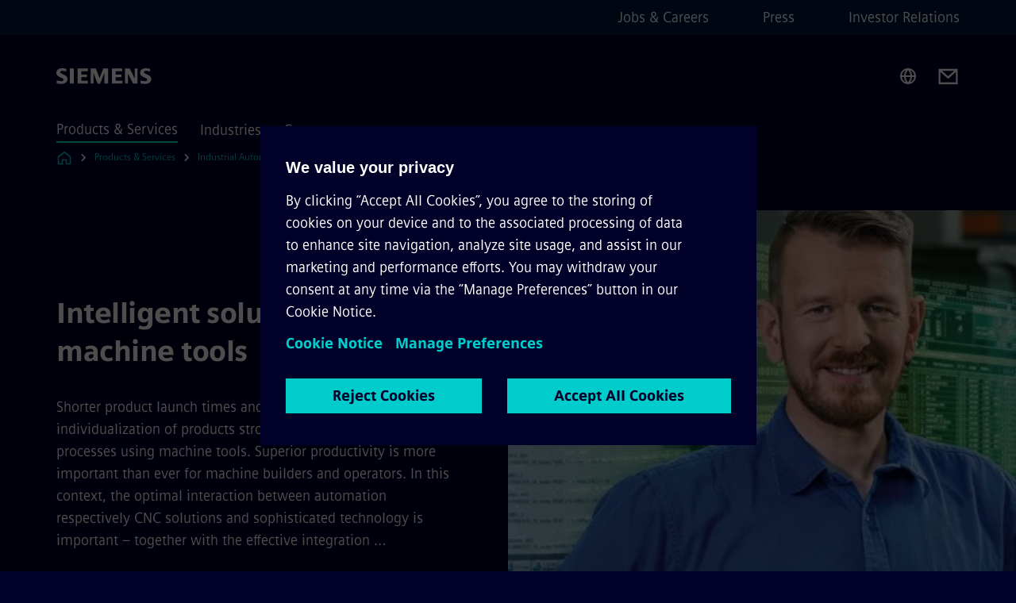

--- FILE ---
content_type: text/html
request_url: https://www.siemens.com/in/en/products/automation/systems/cnc-sinumerik.html
body_size: 9377
content:
<!DOCTYPE html>
<html lang='en' dir='ltr'>

  <head>
    <meta charset='utf-8' />
    <link rel="stylesheet" type="text/css" href="/assets/static/onRenderClient.45efb5d4.css"><link rel="stylesheet" type="text/css" href="/assets/static/search.1156d725.css"><link rel="stylesheet" type="text/css" href="/assets/static/StepCarousel.cca2ceee.css"><link rel="stylesheet" type="text/css" href="/assets/static/ResponsiveLayout.7f1d8e7e.css"><link rel="stylesheet" type="text/css" href="/assets/static/Modal.02e7bb2e.css"><link rel="stylesheet" type="text/css" href="/assets/static/ScrollbarShadows.5173f092.css"><link rel="stylesheet" type="text/css" href="/assets/static/use-section-in-viewport.db47ab30.css">
    <link rel="stylesheet" type="text/css" href="/assets/static/StageWrapper.f250b17a.css"><link rel="stylesheet" type="text/css" href="/assets/static/Logo.0c904b93.css"><link rel="stylesheet" type="text/css" href="/assets/static/SearchInput.2865e8cc.css"><link rel="stylesheet" type="text/css" href="/assets/static/Breadcrumbs.3497a2a9.css"><link rel="stylesheet" type="text/css" href="/assets/static/DefaultPage.ec7bd55c.css"><link rel="preload" href="/assets/static/ContentBanner.3f9884db.css" as="style" type="text/css"><link rel="preload" href="/assets/static/Gallery.b547ac99.css" as="style" type="text/css"><link rel="preload" href="/assets/static/MediaRichText.003cb392.css" as="style" type="text/css"><link rel="preload" href="/assets/static/ContentGallery.384c7217.css" as="style" type="text/css"><link rel="preload" href="/assets/static/Intro.eabeca32.css" as="style" type="text/css"><link rel="preload" href="/assets/static/ComponentHeadline.169a9336.css" as="style" type="text/css"><link rel="preload" href="/assets/static/Application.85aacfdb.css" as="style" type="text/css"><link rel="preload" href="/assets/static/Button.7d9878e9.css" as="style" type="text/css"><meta name="viewport" content="width=device-width, initial-scale=1, maximum-scale=1, minimum-scale=1, user-scalable=no, viewport-fit=cover" /><meta name='app-revision' content='2025-11-20T10:13:36.000Z - master - 6f77caf' /><meta http-equiv='Cache-Control' content='public, max-age=600, must-revalidate'><link rel="preload" as="image" imagesrcset="https://assets.new.siemens.com/siemens/assets/api/uuid:22fc5162df7007a5787851be1e3276ebe5bb0408/width:3840/quality:high/crop:0,008431703204047217:0:0,9915682967959528:0,615071283095723/automatisierung.webp 3840w,https://assets.new.siemens.com/siemens/assets/api/uuid:22fc5162df7007a5787851be1e3276ebe5bb0408/width:2732/quality:high/crop:0,008431703204047217:0:0,9915682967959528:0,615071283095723/automatisierung.webp 2732w,https://assets.new.siemens.com/siemens/assets/api/uuid:22fc5162df7007a5787851be1e3276ebe5bb0408/width:2224/quality:high/crop:0,008431703204047217:0:0,9915682967959528:0,615071283095723/automatisierung.webp 2224w,https://assets.new.siemens.com/siemens/assets/api/uuid:22fc5162df7007a5787851be1e3276ebe5bb0408/width:2048/quality:high/crop:0,008431703204047217:0:0,9915682967959528:0,615071283095723/automatisierung.webp 2048w,https://assets.new.siemens.com/siemens/assets/api/uuid:22fc5162df7007a5787851be1e3276ebe5bb0408/width:1920/quality:high/crop:0,008431703204047217:0:0,9915682967959528:0,615071283095723/automatisierung.webp 1920w,https://assets.new.siemens.com/siemens/assets/api/uuid:22fc5162df7007a5787851be1e3276ebe5bb0408/width:1266/quality:high/crop:0,008431703204047217:0:0,9915682967959528:0,615071283095723/automatisierung.webp 1266w,https://assets.new.siemens.com/siemens/assets/api/uuid:22fc5162df7007a5787851be1e3276ebe5bb0408/width:1125/quality:high/crop:0,008431703204047217:0:0,9915682967959528:0,615071283095723/automatisierung.webp 1125w,https://assets.new.siemens.com/siemens/assets/api/uuid:22fc5162df7007a5787851be1e3276ebe5bb0408/width:750/quality:high/crop:0,008431703204047217:0:0,9915682967959528:0,615071283095723/automatisierung.webp 750w,https://assets.new.siemens.com/siemens/assets/api/uuid:22fc5162df7007a5787851be1e3276ebe5bb0408/width:640/quality:high/crop:0,008431703204047217:0:0,9915682967959528:0,615071283095723/automatisierung.webp 640w,https://assets.new.siemens.com/siemens/assets/api/uuid:22fc5162df7007a5787851be1e3276ebe5bb0408/width:320/quality:high/crop:0,008431703204047217:0:0,9915682967959528:0,615071283095723/automatisierung.webp 320w,https://assets.new.siemens.com/siemens/assets/api/uuid:22fc5162df7007a5787851be1e3276ebe5bb0408/width:100/quality:low/crop:0,008431703204047217:0:0,9915682967959528:0,615071283095723/automatisierung.webp 100w" imagesizes="100vw" fetchpriority="high" /><title>SINUMERIK CNC automation system - Siemens IN</title>
<link rel="canonical" href="https://www.siemens.com/in/en/products/automation/systems/cnc-sinumerik.html">
<meta name="dc.date.created" content="2019-11-11T10:42:47Z" data-generated="">
<meta name="dc.date.modified" content="2019-11-11T10:42:47Z" data-generated="">
<meta name="dc.identifier" content="/content/tenants/siemens-com/in/en/product-services/automation/systems/sinumerik-cnc" data-generated="">
<meta name="dc.language" content="en" data-generated="">
<meta name="dc.region" content="in" data-generated="">
<meta name="dc.type" content="fw_mobility-portfolio-overview" data-generated="">
<meta name="description" content="SINUMERIK is the perfect automation system for machine tools - from JobShop manufacturing through to large series production." data-generated="">
<meta name="fragmentUUID" content="siem:vyqB1uJxsic" data-generated="">
<meta name="google-site-verification" content="Fvc_0K5ODtgQhJnUZsLIdmILnMTt2yNV_oA4xxtDVSw" data-generated="">
<meta name="language" content="en" data-generated="">
<meta name="msapplication-tap-highlight" content="NO" data-generated="">
<meta name="org" content="DI MC" data-generated="">
<meta name="robots" content="follow,index" data-generated="">
<meta name="searchRecommendationKeywords" content="SINUMERIK,CNC,Numeric Control" data-generated="">
<meta name="searchTeaserImage" content="https://assets.new.siemens.com/siemens/assets/api/uuid:7e2d7f9327898b11ea43ce4a14e6b1c38d631169/width:2000/quality:high/automatisierung-teaser.jpg" data-generated="">
<meta name="searchTitle" content="SINUMERIK CNC automation system" data-generated="">
<meta name="template" content="fw_siemens-product-page" data-generated="">
<meta name="twitter:card" content="summary_large_image" data-generated="">
<meta name="twitter:description" content="SINUMERIK combines automation, technology knowhow and digitalization to form a unique range of solutions." data-generated="">
<meta name="twitter:image" content="https://assets.new.siemens.com/siemens/assets/api/uuid:7e2d7f9327898b11ea43ce4a14e6b1c38d631169/width:2000/quality:high/automatisierung-teaser.jpg" data-generated="">
<meta name="twitter:site" content="@siemensindustry" data-generated="">
<meta name="twitter:title" content="High productivity" data-generated="">
<meta property="og:description" content="SINUMERIK combines automation, technology knowhow and digitalization to form a unique range of solutions." data-generated="">
<meta property="og:image" content="https://assets.new.siemens.com/siemens/assets/api/uuid:7e2d7f9327898b11ea43ce4a14e6b1c38d631169/width:2000/quality:high/automatisierung-teaser.jpg" data-generated="">
<meta property="og:locale" content="en" data-generated="">
<meta property="og:site_name" content="Siemens India Website" data-generated="">
<meta property="og:title" content="High productivity" data-generated="">
<meta property="og:type" content="website" data-generated="">
<meta property="og:url" content="https://www.siemens.com/in/en/products/automation/systems/cnc-sinumerik.html" data-generated=""><link rel="preconnect" href="https://assets.adobedtm.com" /><link rel="preconnect" href="https://w3.siemens.com" /><link rel="preconnect" href="https://siemens.sc.omtrdc.net" /><link rel="preconnect" href="https://assets.new.siemens.com" /><link rel='preconnect' href='https://api.dc.siemens.com/fluidweb' /><script src='//assets.adobedtm.com/launch-EN94e8a0c1a62247fb92741f83d3ea12b6.min.js'></script><link rel="apple-touch-icon" sizes="180x180" href="https://cdn.c2comms.cloud/images/favicons/1.0/apple-touch-icon.png"><link rel="icon" type="image/png" sizes="32x32" href="https://cdn.c2comms.cloud/images/favicons/1.0/favicon-32x32.png"><link rel="icon" type="image/png" sizes="16x16" href="https://cdn.c2comms.cloud/images/favicons/1.0/favicon-16x16.png"><link rel="manifest" href="https://cdn.c2comms.cloud/images/favicons/1.0/site.webmanifest"><link rel="mask-icon" href="https://cdn.c2comms.cloud/images/favicons/1.0/safari-pinned-tab.svg" color="#5bbad5"><link rel="shortcut icon" href="https://cdn.c2comms.cloud/images/favicons/1.0/favicon.ico"><meta name="msapplication-TileColor" content="#da532c"><meta name="msapplication-config" content="https://cdn.c2comms.cloud/images/favicons/1.0/browserconfig.xml"><meta name="theme-color" content="#ffffff"><script> var _mtm = window._mtm = window._mtm || []; _mtm.push({'mtm.startTime': (new Date().getTime()), 'event': 'mtm.Start'});
      (function() {
        var d=document, g=d.createElement('script'), s=d.getElementsByTagName('script')[0];
        g.async=true; g.src='https://w3.siemens.com/js/container_Rfpo1n9N.js'; s.parentNode.insertBefore(g,s);
      })();
    </script>
  </head>

  <body class='fluidWebRoot'>
    <div id='app'><div class="app"><!--[--><div class="page fluidPage"><div class="fluidPage__wrapper page__wrapper"><!--[--><header class="header"><ul class="skipLinks" data-ste-element="skip-links"><li><a style="" class="button button--tertiary button--default button--icon button--iconArrowRight button--iconRight button--link skipLinks__skipLink skipLinks__skipLink" data-ste-element href="#main" target="_self"><!--[-->Skip to main content<!--]--></a></li><li><a data-ste-element="inlineLink" class="skipLinks__skipLink inlineLink inlineLink--default skipLinks__skipLink" href="#navigation"><!--[--><!----><!--[--><!--[-->Skip to main navigation<!--]--><!--]--><span class="icon icon__name--chevron-right inlineLink__icon" data-ste-element="icon" style="--icon-color:white;--icon-size:20px;" position="after"></span><!--]--></a></li><li><a data-ste-element="inlineLink" class="skipLinks__skipLink inlineLink inlineLink--default skipLinks__skipLink" href="#footer"><!--[--><!----><!--[--><!--[-->Skip to footer<!--]--><!--]--><span class="icon icon__name--chevron-right inlineLink__icon" data-ste-element="icon" style="--icon-color:white;--icon-size:20px;" position="after"></span><!--]--></a></li></ul><div class="responsiveLayout responsiveLayout--hideOnXsmall responsiveLayout--hideOnSmall header__metaMenu"><!--[--><!----><nav aria-label="Header secondary navigation" class="secondaryNavigation" data-ste-element="secondary-navigation"><!----><ul class="secondaryNavigation__links"><!--[--><li><!--[--><a data-ste-element="metaNavigationLink" class="metaNavigationLink secondaryNavigation__link" href="https://www.siemens.com/in/en/company/jobs.html" data-v-b19e575c>Jobs &amp; Careers</a><!--]--></li><li><!--[--><a data-ste-element="metaNavigationLink" class="metaNavigationLink secondaryNavigation__link" href="https://press.siemens.com/in/en" data-v-b19e575c>Press</a><!--]--></li><li><!--[--><a data-ste-element="metaNavigationLink" class="metaNavigationLink secondaryNavigation__link" href="https://www.siemens.com/in/en/company/investor-relations.html" data-v-b19e575c>Investor Relations</a><!--]--></li><!--]--></ul></nav><!--]--></div><div class="header__topBar"><div class="header__logoContainer"><!--[--><!----><div class="logo" data-ste-element="logo"><a class="logo__logo" tabindex="0" title="Siemens" aria-label="Siemens" href="https://www.siemens.com/in/en.html" target="_self"><!--[--><div class="logo__logoSiemens logo__logoSiemens--white"></div><!--]--></a></div><!--]--><!----></div><div class="header__iconsWrapper"><div class="headerSearch" data-ste-element="header-search"><form class="headerSearch__form"><!----><div class="headerSearch__animationWrapper"><div class="responsiveLayout responsiveLayout--hideOnMedium responsiveLayout--hideOnLarge responsiveLayout--hideOnXlarge"><!--[--><button class="headerSearch__icon" type="submit" value="search" aria-label="Ask or search anything…"></button><!--]--></div><div class="responsiveLayout responsiveLayout--hideOnXsmall responsiveLayout--hideOnSmall"><!--[--><div class="submitInput submitInput--normal submitInput--empty headerSearch__inputWrapper" data-ste-element="submitInput"><!--[--><!--]--><input id="submitInput__input" value data-hj-allow aria-controls="suggestionList__undefined" class="headerSearch__input submitInput__input" aria-label="Ask or search anything…" placeholder="Ask or search anything…" size="23" maxlength="2000" type="text"><!--[--><!--]--><button class="submitInput__applyButton submitInput__applyButton--search" aria-label="Ask or search anything…"></button><!--[--><!--]--></div><div style="display:none;" class="headerSearch__dropdown"><div><span class="headerSearch__suggestionAudioHint" aria-live="polite" tabindex="-1">0 suggestions available. Use the up and down arrow keys to navigate.</span><div class="headerSearch__suggestionHeadline" tabindex="-1">Search suggestion</div><ul id="suggestionList__undefined" class="headerSearch__suggestions"><!--[--><!--]--><!--[--><!--]--><!--[--><!--]--></ul></div><!----></div><!--]--></div></div></form></div><!----><!----><div class="header__regionSelectorWrapper"><div class="regionSelector"><button id="meta-nav" class="regionSelector__trigger" data-ste-element="region-selector" aria-label="Region Selector" aria-expanded="false" data-disable-live-translation><div class="responsiveLayout responsiveLayout--hideOnXsmall responsiveLayout--hideOnSmall responsiveLayout--hideOnMedium"><!--[--><span data-disable-live-translation>India</span><!--]--></div></button><!----><!----><!----></div></div><a style="" aria-label="Contact us" class="button button--tertiary button--default button--link header__contactUs header__contactUs" data-ste-element href="https://www.siemens.com/in/en/general/contact.html" target="_self"><!--[--><!--]--></a><!----><div class="header__navigationCloseWrapper"><!----></div><!----></div></div><div class="header__navigationWrapper"><div style="display:none;"><!----></div><nav id="navigation" class="header__navigation" aria-label="Header primary navigation"><!----><div class="responsiveLayout responsiveLayout--hideOnMedium responsiveLayout--hideOnLarge responsiveLayout--hideOnXlarge"><!--[--><ul><div class="header__burgerMenuWrapper"><button id="navigation" class="header__burgerMenu" aria-label="main menu" aria-expanded="false"></button></div></ul><!--]--></div><div class="responsiveLayout responsiveLayout--hideOnXsmall responsiveLayout--hideOnSmall" style="display:contents;"><!--[--><div class="stepCarousel"><ul class="stepCarousel__links"><!--[--><li class="stepCarousel__link"><!--[--><button class="header__firstNaviItem header__firstNaviItem--activePath" aria-expanded="false" aria-haspopup="false" aria-live="off">Products & Services</button><!--]--></li><li class="stepCarousel__link"><!--[--><button class="header__firstNaviItem" aria-expanded="false" aria-haspopup="false" aria-live="off">Industries</button><!--]--></li><li class="stepCarousel__link"><!--[--><button class="header__firstNaviItem" aria-expanded="false" aria-haspopup="false" aria-live="off">Company</button><!--]--></li><!--]--><li><!--[--><!--]--></li></ul><!----><!----></div><!--]--></div></nav></div><!----><!----><!----><!----></header><!----><!--]--><!--[--><!--[--><main id="main" class="contentTree" data-ste-element="content-tree"><div class="contentTree__itemsWrapper"><!--[--><div class="contentTree__item"><!--[--><!--[--><div class="pageSection pageSection__layoutDefault stage stage--firstStage stage--imageRight" data-test="dads" id="siem:KmZc94cj0po" data-anchor="Intelligentsolutionsformachinetools" data-ste-element="stage"><!--[--><!--[--><!----><div class="stage__content"><div class="stage__headerContainer"><!----><h1 class="stage__header"><span>Intelligent solutions for machine tools</span></h1></div><div class="responsiveLayout responsiveLayout--hideOnXsmall responsiveLayout--hideOnSmall"><!--[--><div class="stage__description"><div class="stage__text"><html><head></head><body>Shorter product launch times and the increasing individualization of products strongly influence the production processes using machine tools. Superior productivity is more important than ever for machine builders and operators. In this context, the optimal interaction between automation respectively CNC solutions and sophisticated technology is important – together with the effective integration …</body></html></div><!----><div class="stage__buttonsContainer"><!----></div></div><!----><!--]--></div></div><div class="stage__contentImage"><div class="responsiveImage--hasAspectRatio responsiveImage" data-ste-element="responsive-image" style="padding-bottom:75%;"><!--[--><picture><!--[--><source data-sizes="auto" type="image/webp" data-srcset="https://assets.new.siemens.com/siemens/assets/api/uuid:22fc5162df7007a5787851be1e3276ebe5bb0408/width:3840/quality:high/crop:0,008431703204047217:0:0,9915682967959528:0,615071283095723/automatisierung.webp 3840w,https://assets.new.siemens.com/siemens/assets/api/uuid:22fc5162df7007a5787851be1e3276ebe5bb0408/width:2732/quality:high/crop:0,008431703204047217:0:0,9915682967959528:0,615071283095723/automatisierung.webp 2732w,https://assets.new.siemens.com/siemens/assets/api/uuid:22fc5162df7007a5787851be1e3276ebe5bb0408/width:2224/quality:high/crop:0,008431703204047217:0:0,9915682967959528:0,615071283095723/automatisierung.webp 2224w,https://assets.new.siemens.com/siemens/assets/api/uuid:22fc5162df7007a5787851be1e3276ebe5bb0408/width:2048/quality:high/crop:0,008431703204047217:0:0,9915682967959528:0,615071283095723/automatisierung.webp 2048w,https://assets.new.siemens.com/siemens/assets/api/uuid:22fc5162df7007a5787851be1e3276ebe5bb0408/width:1920/quality:high/crop:0,008431703204047217:0:0,9915682967959528:0,615071283095723/automatisierung.webp 1920w,https://assets.new.siemens.com/siemens/assets/api/uuid:22fc5162df7007a5787851be1e3276ebe5bb0408/width:1266/quality:high/crop:0,008431703204047217:0:0,9915682967959528:0,615071283095723/automatisierung.webp 1266w,https://assets.new.siemens.com/siemens/assets/api/uuid:22fc5162df7007a5787851be1e3276ebe5bb0408/width:1125/quality:high/crop:0,008431703204047217:0:0,9915682967959528:0,615071283095723/automatisierung.webp 1125w,https://assets.new.siemens.com/siemens/assets/api/uuid:22fc5162df7007a5787851be1e3276ebe5bb0408/width:750/quality:high/crop:0,008431703204047217:0:0,9915682967959528:0,615071283095723/automatisierung.webp 750w,https://assets.new.siemens.com/siemens/assets/api/uuid:22fc5162df7007a5787851be1e3276ebe5bb0408/width:640/quality:high/crop:0,008431703204047217:0:0,9915682967959528:0,615071283095723/automatisierung.webp 640w,https://assets.new.siemens.com/siemens/assets/api/uuid:22fc5162df7007a5787851be1e3276ebe5bb0408/width:320/quality:high/crop:0,008431703204047217:0:0,9915682967959528:0,615071283095723/automatisierung.webp 320w,https://assets.new.siemens.com/siemens/assets/api/uuid:22fc5162df7007a5787851be1e3276ebe5bb0408/width:100/quality:low/crop:0,008431703204047217:0:0,9915682967959528:0,615071283095723/automatisierung.webp 100w" data-lowsrc="https://assets.new.siemens.com/siemens/assets/api/uuid:22fc5162df7007a5787851be1e3276ebe5bb0408/width:100/quality:low/crop:0,008431703204047217:0:0,9915682967959528:0,615071283095723/automatisierung.jpg"><source data-sizes="auto" data-srcset="https://assets.new.siemens.com/siemens/assets/api/uuid:22fc5162df7007a5787851be1e3276ebe5bb0408/width:3840/quality:high/crop:0,008431703204047217:0:0,9915682967959528:0,615071283095723/automatisierung.jpg 3840w,https://assets.new.siemens.com/siemens/assets/api/uuid:22fc5162df7007a5787851be1e3276ebe5bb0408/width:2732/quality:high/crop:0,008431703204047217:0:0,9915682967959528:0,615071283095723/automatisierung.jpg 2732w,https://assets.new.siemens.com/siemens/assets/api/uuid:22fc5162df7007a5787851be1e3276ebe5bb0408/width:2224/quality:high/crop:0,008431703204047217:0:0,9915682967959528:0,615071283095723/automatisierung.jpg 2224w,https://assets.new.siemens.com/siemens/assets/api/uuid:22fc5162df7007a5787851be1e3276ebe5bb0408/width:2048/quality:high/crop:0,008431703204047217:0:0,9915682967959528:0,615071283095723/automatisierung.jpg 2048w,https://assets.new.siemens.com/siemens/assets/api/uuid:22fc5162df7007a5787851be1e3276ebe5bb0408/width:1920/quality:high/crop:0,008431703204047217:0:0,9915682967959528:0,615071283095723/automatisierung.jpg 1920w,https://assets.new.siemens.com/siemens/assets/api/uuid:22fc5162df7007a5787851be1e3276ebe5bb0408/width:1266/quality:high/crop:0,008431703204047217:0:0,9915682967959528:0,615071283095723/automatisierung.jpg 1266w,https://assets.new.siemens.com/siemens/assets/api/uuid:22fc5162df7007a5787851be1e3276ebe5bb0408/width:1125/quality:high/crop:0,008431703204047217:0:0,9915682967959528:0,615071283095723/automatisierung.jpg 1125w,https://assets.new.siemens.com/siemens/assets/api/uuid:22fc5162df7007a5787851be1e3276ebe5bb0408/width:750/quality:high/crop:0,008431703204047217:0:0,9915682967959528:0,615071283095723/automatisierung.jpg 750w,https://assets.new.siemens.com/siemens/assets/api/uuid:22fc5162df7007a5787851be1e3276ebe5bb0408/width:640/quality:high/crop:0,008431703204047217:0:0,9915682967959528:0,615071283095723/automatisierung.jpg 640w,https://assets.new.siemens.com/siemens/assets/api/uuid:22fc5162df7007a5787851be1e3276ebe5bb0408/width:320/quality:high/crop:0,008431703204047217:0:0,9915682967959528:0,615071283095723/automatisierung.jpg 320w,https://assets.new.siemens.com/siemens/assets/api/uuid:22fc5162df7007a5787851be1e3276ebe5bb0408/width:100/quality:low/crop:0,008431703204047217:0:0,9915682967959528:0,615071283095723/automatisierung.jpg 100w" data-lowsrc="https://assets.new.siemens.com/siemens/assets/api/uuid:22fc5162df7007a5787851be1e3276ebe5bb0408/width:100/quality:low/crop:0,008431703204047217:0:0,9915682967959528:0,615071283095723/automatisierung.webp"><!--]--><img data-sizes="auto" alt title class="lazyload blur-up responsiveImage__blurUp--always" width="4" height="3" style="position:absolute;" data-src="https://assets.new.siemens.com/siemens/assets/api/uuid:22fc5162df7007a5787851be1e3276ebe5bb0408/width:100/quality:low/crop:0,008431703204047217:0:0,9915682967959528:0,615071283095723/automatisierung.jpg"></picture><noscript><picture><!--[--><source type="image/webp" srcset="https://assets.new.siemens.com/siemens/assets/api/uuid:22fc5162df7007a5787851be1e3276ebe5bb0408/width:3840/quality:high/crop:0,008431703204047217:0:0,9915682967959528:0,615071283095723/automatisierung.webp 3840w,https://assets.new.siemens.com/siemens/assets/api/uuid:22fc5162df7007a5787851be1e3276ebe5bb0408/width:2732/quality:high/crop:0,008431703204047217:0:0,9915682967959528:0,615071283095723/automatisierung.webp 2732w,https://assets.new.siemens.com/siemens/assets/api/uuid:22fc5162df7007a5787851be1e3276ebe5bb0408/width:2224/quality:high/crop:0,008431703204047217:0:0,9915682967959528:0,615071283095723/automatisierung.webp 2224w,https://assets.new.siemens.com/siemens/assets/api/uuid:22fc5162df7007a5787851be1e3276ebe5bb0408/width:2048/quality:high/crop:0,008431703204047217:0:0,9915682967959528:0,615071283095723/automatisierung.webp 2048w,https://assets.new.siemens.com/siemens/assets/api/uuid:22fc5162df7007a5787851be1e3276ebe5bb0408/width:1920/quality:high/crop:0,008431703204047217:0:0,9915682967959528:0,615071283095723/automatisierung.webp 1920w,https://assets.new.siemens.com/siemens/assets/api/uuid:22fc5162df7007a5787851be1e3276ebe5bb0408/width:1266/quality:high/crop:0,008431703204047217:0:0,9915682967959528:0,615071283095723/automatisierung.webp 1266w,https://assets.new.siemens.com/siemens/assets/api/uuid:22fc5162df7007a5787851be1e3276ebe5bb0408/width:1125/quality:high/crop:0,008431703204047217:0:0,9915682967959528:0,615071283095723/automatisierung.webp 1125w,https://assets.new.siemens.com/siemens/assets/api/uuid:22fc5162df7007a5787851be1e3276ebe5bb0408/width:750/quality:high/crop:0,008431703204047217:0:0,9915682967959528:0,615071283095723/automatisierung.webp 750w,https://assets.new.siemens.com/siemens/assets/api/uuid:22fc5162df7007a5787851be1e3276ebe5bb0408/width:640/quality:high/crop:0,008431703204047217:0:0,9915682967959528:0,615071283095723/automatisierung.webp 640w,https://assets.new.siemens.com/siemens/assets/api/uuid:22fc5162df7007a5787851be1e3276ebe5bb0408/width:320/quality:high/crop:0,008431703204047217:0:0,9915682967959528:0,615071283095723/automatisierung.webp 320w,https://assets.new.siemens.com/siemens/assets/api/uuid:22fc5162df7007a5787851be1e3276ebe5bb0408/width:100/quality:low/crop:0,008431703204047217:0:0,9915682967959528:0,615071283095723/automatisierung.webp 100w"><source srcset="https://assets.new.siemens.com/siemens/assets/api/uuid:22fc5162df7007a5787851be1e3276ebe5bb0408/width:3840/quality:high/crop:0,008431703204047217:0:0,9915682967959528:0,615071283095723/automatisierung.jpg 3840w,https://assets.new.siemens.com/siemens/assets/api/uuid:22fc5162df7007a5787851be1e3276ebe5bb0408/width:2732/quality:high/crop:0,008431703204047217:0:0,9915682967959528:0,615071283095723/automatisierung.jpg 2732w,https://assets.new.siemens.com/siemens/assets/api/uuid:22fc5162df7007a5787851be1e3276ebe5bb0408/width:2224/quality:high/crop:0,008431703204047217:0:0,9915682967959528:0,615071283095723/automatisierung.jpg 2224w,https://assets.new.siemens.com/siemens/assets/api/uuid:22fc5162df7007a5787851be1e3276ebe5bb0408/width:2048/quality:high/crop:0,008431703204047217:0:0,9915682967959528:0,615071283095723/automatisierung.jpg 2048w,https://assets.new.siemens.com/siemens/assets/api/uuid:22fc5162df7007a5787851be1e3276ebe5bb0408/width:1920/quality:high/crop:0,008431703204047217:0:0,9915682967959528:0,615071283095723/automatisierung.jpg 1920w,https://assets.new.siemens.com/siemens/assets/api/uuid:22fc5162df7007a5787851be1e3276ebe5bb0408/width:1266/quality:high/crop:0,008431703204047217:0:0,9915682967959528:0,615071283095723/automatisierung.jpg 1266w,https://assets.new.siemens.com/siemens/assets/api/uuid:22fc5162df7007a5787851be1e3276ebe5bb0408/width:1125/quality:high/crop:0,008431703204047217:0:0,9915682967959528:0,615071283095723/automatisierung.jpg 1125w,https://assets.new.siemens.com/siemens/assets/api/uuid:22fc5162df7007a5787851be1e3276ebe5bb0408/width:750/quality:high/crop:0,008431703204047217:0:0,9915682967959528:0,615071283095723/automatisierung.jpg 750w,https://assets.new.siemens.com/siemens/assets/api/uuid:22fc5162df7007a5787851be1e3276ebe5bb0408/width:640/quality:high/crop:0,008431703204047217:0:0,9915682967959528:0,615071283095723/automatisierung.jpg 640w,https://assets.new.siemens.com/siemens/assets/api/uuid:22fc5162df7007a5787851be1e3276ebe5bb0408/width:320/quality:high/crop:0,008431703204047217:0:0,9915682967959528:0,615071283095723/automatisierung.jpg 320w,https://assets.new.siemens.com/siemens/assets/api/uuid:22fc5162df7007a5787851be1e3276ebe5bb0408/width:100/quality:low/crop:0,008431703204047217:0:0,9915682967959528:0,615071283095723/automatisierung.jpg 100w"><!--]--><img alt title loading="lazy" class="" style="position:absolute;" src="https://assets.new.siemens.com/siemens/assets/api/uuid:22fc5162df7007a5787851be1e3276ebe5bb0408/width:100/quality:low/crop:0,008431703204047217:0:0,9915682967959528:0,615071283095723/automatisierung.jpg" width="4" height="3"></picture></noscript><!--]--><!----></div><!----></div><div class="responsiveLayout responsiveLayout--hideOnMedium responsiveLayout--hideOnLarge responsiveLayout--hideOnXlarge"><!--[--><div class="stage__description"><div class="stage__text"><html><head></head><body>Shorter product launch times and the increasing individualization of products strongly influence the production processes using machine tools. Superior productivity is more important than ever for machine builders and operators. In this context, the optimal interaction between automation respectively CNC solutions and sophisticated technology is important – together with the effective integration …</body></html></div><!----><div class="stage__buttonsContainer"><!----></div></div><!----><!--]--></div><!--]--><!--]--></div><!----><!--]--><!----><!----><!--]--></div><div class="contentTree__item"><!----></div><div class="contentTree__item"><!----></div><div class="contentTree__item"><!----></div><div class="contentTree__item"><!----></div><div class="contentTree__item"><!----></div><div class="contentTree__item"><!----></div><div class="contentTree__item"><!----></div><div class="contentTree__item"><!----></div><div class="contentTree__item"><!----></div><div class="contentTree__item"><!----></div><div class="contentTree__item"><!----></div><div class="contentTree__item"><!----></div><div class="contentTree__item"><!----></div><div class="contentTree__item"><!----></div><div class="contentTree__item"><!----></div><div class="contentTree__item"><!----></div><div class="contentTree__item"><!----></div><div class="contentTree__item"><!----></div><!--]--><div class="contentTree__item"><!----></div></div></main><!--]--><!--]--></div><!----><!----><div class="page__backToTopButtonContainer"><!----></div><footer id="footer" class="footer" data-ste-element="footer"><!--[--><!--[--><ul class="footer__footerLinksWrapper footer__footerLinksWrapper--flexEnd"><!--[--><li class="footer__footerLinksItem"><a class="footerLink footer__footerLink" data-ste-element="footerLink" href="https://www.siemens.com/in/en/general/legal.html" data-v-774b2169><!--[-->Corporate Information <!--]--></a></li><li class="footer__footerLinksItem"><a class="footerLink footer__footerLink" data-ste-element="footerLink" href="https://www.siemens.com/in/en/general/legal/privacy-notice.html" data-v-774b2169><!--[-->Privacy Policy <!--]--></a></li><li class="footer__footerLinksItem"><a class="footerLink footer__footerLink" data-ste-element="footerLink" href="https://www.siemens.com/in/en/general/legal/cookie-notice.html" data-v-774b2169><!--[-->Cookie Policy <!--]--></a></li><li class="footer__footerLinksItem"><a class="footerLink footer__footerLink" data-ste-element="footerLink" href="https://www.siemens.com/in/en/general/legal/terms-of-use.html" data-v-774b2169><!--[-->Terms of use <!--]--></a></li><li class="footer__footerLinksItem"><a class="footerLink footer__footerLink" data-ste-element="footerLink" href="https://www.siemens.com/in/en/general/legal/digital-id.html" data-v-774b2169><!--[-->Digital ID <!--]--></a></li><li class="footer__footerLinksItem"><a class="footerLink footer__footerLink" data-ste-element="footerLink" href="https://www.siemens.com/in/en/company/about/corporate-functions/gst-numbers-for-siemens-limited.html" data-v-774b2169><!--[-->GST Numbers<!--]--></a></li><li class="footer__footerLinksItem"><a class="footerLink footer__footerLink" data-ste-element="footerLink" href="https://assets.new.siemens.com/siemens/assets/api/uuid:62f4943a-6aaf-4a85-9dd0-00010b0baae0/Compliance-Violation-Reporting-Policy-SL-2024-6.pdf" data-v-774b2169><!--[-->Whistleblowing<!--]--></a></li><!--]--></ul><!--]--><!--[--><!----><!--]--><!--[--><div class="footer__copyrightWrapper"><span class="footer__copyright">© Siemens 1996 - 2025</span></div><!--]--><!--[--><div class="footer__socialMedia__wrapper"><div class="logo_wrapper"><div id="logo" class="logo"><a class="logo__logo" href="https://www.siemens.com/global/en.html" tabindex="0" title="Siemens" aria-label="Siemens" style="" target="_blank"><div class="logo__logoSiemens"></div></a></div><!----></div><ul class="footer__socialMedia_links"><!--[--><li><a aria-label="LinkedIn" href="https://www.linkedin.com/company/siemens" class="footer__socialMediaItem" rel="noopener noreferrer" target="_blank"><span class="icon icon__name--linkedin" data-ste-element="icon" style="--icon-color:white;--icon-size:24px;"></span></a></li><li><a aria-label="YouTube" href="https://www.youtube.com/user/Siemens" class="footer__socialMediaItem" rel="noopener noreferrer" target="_blank"><span class="icon icon__name--youtube" data-ste-element="icon" style="--icon-color:white;--icon-size:24px;"></span></a></li><li><a aria-label="Instagram" href="https://www.instagram.com/siemens/" class="footer__socialMediaItem" rel="noopener noreferrer" target="_blank"><span class="icon icon__name--instagram" data-ste-element="icon" style="--icon-color:white;--icon-size:24px;"></span></a></li><li><a aria-label="Twitter" href="https://twitter.com/siemensindustry" class="footer__socialMediaItem" rel="noopener noreferrer" target="_blank"><span class="icon icon__name--twitter" data-ste-element="icon" style="--icon-color:white;--icon-size:24px;"></span></a></li><li><a aria-label="Facebook" href="https://www.facebook.com/Siemens" class="footer__socialMediaItem" rel="noopener noreferrer" target="_blank"><span class="icon icon__name--facebook" data-ste-element="icon" style="--icon-color:white;--icon-size:24px;"></span></a></li><!--]--></ul></div><!--]--><!--]--></footer></div><!--]--></div></div>
    <link rel="modulepreload" href="/assets/js/ResponsiveImage-440f251c.js" as="script" type="text/javascript"><link rel="modulepreload" href="/assets/js/PageSection-a3cc87c7.js" as="script" type="text/javascript"><link rel="modulepreload" href="/assets/js/StageWrapper.vue_vue_type_script_setup_true_lang-f9fdb537.js" as="script" type="text/javascript"><link rel="modulepreload" href="/assets/js/StageWrapper-2ab0fcbd.js" as="script" type="text/javascript"><link rel="modulepreload" href="/assets/js/Button-54bae0bc.js" as="script" type="text/javascript"><link rel="modulepreload" href="/assets/js/DefaultPage-fc7114f0.js" as="script" type="text/javascript"><link rel="modulepreload" href="/assets/js/ContentBanner-4aefc19d.js" as="script" type="text/javascript"><link rel="modulepreload" href="/assets/js/Gallery-fab4443e.js" as="script" type="text/javascript"><link rel="modulepreload" href="/assets/js/MediaRichText-763b3839.js" as="script" type="text/javascript"><link rel="modulepreload" href="/assets/js/SplitContainer-f16b02a7.js" as="script" type="text/javascript"><link rel="modulepreload" href="/assets/js/ContentGallery-cedf7bb6.js" as="script" type="text/javascript"><link rel="modulepreload" href="/assets/js/Intro-c9de3385.js" as="script" type="text/javascript"><link rel="modulepreload" href="/assets/js/Application-e83332db.js" as="script" type="text/javascript"><script>"use strict";(()=>{var{replace:s}="",g=/&(?:amp|#38|lt|#60|gt|#62|apos|#39|quot|#34);/g;var l={"&amp;":"&","&#38;":"&","&lt;":"<","&#60;":"<","&gt;":">","&#62;":">","&apos;":"'","&#39;":"'","&quot;":'"',"&#34;":'"'},p=e=>l[e],n=e=>s.call(e,g,p);var o={A:"groupA",B:"groupB"};var t={BAD_REQUEST:400,INTERNAL_SERVER_ERROR:500,NOT_FOUND:404,TEMPORARY_REDIRECT:307,UNARHORIZED:401},c={[t.TEMPORARY_REDIRECT]:{code:t.BAD_REQUEST,message:"Method and body not changed.",title:"Temporary Redirect"},[t.BAD_REQUEST]:{code:t.BAD_REQUEST,title:"Bad request"},[t.UNARHORIZED]:{code:t.UNARHORIZED,title:"Unauthorized"},[t.NOT_FOUND]:{code:t.NOT_FOUND,message:"This page could not be found.",title:"Page Not Found"},[t.INTERNAL_SERVER_ERROR]:{code:t.INTERNAL_SERVER_ERROR,message:"Internal Server Error",title:"Something went wrong."}};var r=(e,a)=>{if(!a)return;if(a==="main"){e.abtest=o.A;return}e.abtest=o.B,e.path=e.path.replace(/(.*)-b\.html$/,"$1.html")};window.siemens={datalayer:JSON.parse(n(`{\&quot;activateStream\&quot;:false,\&quot;companyName\&quot;:\&quot;Siemens India Website\&quot;,\&quot;component\&quot;:{},\&quot;copyright\&quot;:\&quot;© Siemens 1996 - &lt;year&gt;\&quot;,\&quot;dateFormat\&quot;:\&quot;MMM d, yyyy\&quot;,\&quot;dateFormatWithoutYear\&quot;:\&quot;MMM d\&quot;,\&quot;designVariant\&quot;:\&quot;dark\&quot;,\&quot;footerLinks\&quot;:[{\&quot;text\&quot;:\&quot;Corporate Information \&quot;,\&quot;url\&quot;:\&quot;https://www.siemens.com/in/en/general/legal.html\&quot;,\&quot;target\&quot;:\&quot;newtab\&quot;},{\&quot;text\&quot;:\&quot;Privacy Policy \&quot;,\&quot;url\&quot;:\&quot;https://www.siemens.com/in/en/general/legal/privacy-notice.html\&quot;,\&quot;target\&quot;:\&quot;newtab\&quot;},{\&quot;text\&quot;:\&quot;Cookie Policy \&quot;,\&quot;url\&quot;:\&quot;https://www.siemens.com/in/en/general/legal/cookie-notice.html\&quot;,\&quot;target\&quot;:\&quot;newtab\&quot;},{\&quot;text\&quot;:\&quot;Terms of use \&quot;,\&quot;url\&quot;:\&quot;https://www.siemens.com/in/en/general/legal/terms-of-use.html\&quot;,\&quot;target\&quot;:\&quot;newtab\&quot;},{\&quot;text\&quot;:\&quot;Digital ID \&quot;,\&quot;url\&quot;:\&quot;https://www.siemens.com/in/en/general/legal/digital-id.html\&quot;,\&quot;target\&quot;:\&quot;newtab\&quot;},{\&quot;text\&quot;:\&quot;GST Numbers\&quot;,\&quot;url\&quot;:\&quot;https://www.siemens.com/in/en/company/about/corporate-functions/gst-numbers-for-siemens-limited.html\&quot;,\&quot;target\&quot;:\&quot;newtab\&quot;},{\&quot;text\&quot;:\&quot;Whistleblowing\&quot;,\&quot;url\&quot;:\&quot;https://assets.new.siemens.com/siemens/assets/api/uuid:62f4943a-6aaf-4a85-9dd0-00010b0baae0/Compliance-Violation-Reporting-Policy-SL-2024-6.pdf\&quot;,\&quot;target\&quot;:\&quot;newtab\&quot;}],\&quot;headerLinks\&quot;:[{\&quot;text\&quot;:\&quot;Jobs &amp; Careers\&quot;,\&quot;url\&quot;:\&quot;https://www.siemens.com/in/en/company/jobs.html\&quot;,\&quot;target\&quot;:\&quot;sametab\&quot;},{\&quot;text\&quot;:\&quot;Press\&quot;,\&quot;url\&quot;:\&quot;https://press.siemens.com/in/en\&quot;,\&quot;target\&quot;:\&quot;sametab\&quot;},{\&quot;text\&quot;:\&quot;Investor Relations\&quot;,\&quot;url\&quot;:\&quot;https://www.siemens.com/in/en/company/investor-relations.html\&quot;,\&quot;target\&quot;:\&quot;sametab\&quot;}],\&quot;isBusinessLinksDeactivated\&quot;:true,\&quot;jquery\&quot;:false,\&quot;language\&quot;:\&quot;en\&quot;,\&quot;navRegion\&quot;:\&quot;in\&quot;,\&quot;navigation\&quot;:{\&quot;continent\&quot;:\&quot;Asia and Oceania\&quot;,\&quot;inPageNavigation\&quot;:{\&quot;enabled\&quot;:false,\&quot;headlines\&quot;:[]},\&quot;navTitle\&quot;:\&quot;SINUMERIK CNC automation system\&quot;,\&quot;navText\&quot;:\&quot;SINUMERIK CNC\&quot;,\&quot;hideInNav\&quot;:false,\&quot;showInBread\&quot;:true,\&quot;linkUrl\&quot;:\&quot;https://www.siemens.com/in/en/products/automation/systems/cnc-sinumerik.html\&quot;,\&quot;alias\&quot;:\&quot;cnc-sinumerik\&quot;,\&quot;rank\&quot;:3},\&quot;pagePath\&quot;:\&quot;/in/en/products/automation/systems/cnc-sinumerik.html\&quot;,\&quot;pageStructure\&quot;:[\&quot;siem:KmZc94cj0po\&quot;,\&quot;siem:ZG3rDSllKd2\&quot;,\&quot;siem:aOihVo7zBff\&quot;,\&quot;siem:fVmbdiczIYD\&quot;,\&quot;siem:T4AxpmvIu6i\&quot;,\&quot;siem:1kg4lu396Vr\&quot;,\&quot;siem:ZMA3mtPR8g9\&quot;,\&quot;siem:GK2d1fgLBXf\&quot;,\&quot;siem:EpYwh8SQIti\&quot;,\&quot;siem:JpH0wQwaWwY\&quot;,\&quot;siem:dKpWi662d43\&quot;,\&quot;siem:hDSXMPyMWig\&quot;,\&quot;siem:Hho3eBJzBm9\&quot;,\&quot;siem:3DkMPNBRRlB\&quot;,\&quot;siem:eis6CThOifJ\&quot;,\&quot;siem:8gKBgN6tJYT\&quot;,\&quot;siem:sHlcU8rspFd\&quot;,\&quot;siem:7GSR6pq9Fro\&quot;,\&quot;siem:wf7lruA3ryM\&quot;],\&quot;pageTitle\&quot;:\&quot;SINUMERIK CNC automation system - Siemens IN\&quot;,\&quot;snapScroll\&quot;:false,\&quot;socialChannels\&quot;:[{\&quot;label\&quot;:\&quot;Twitter\&quot;,\&quot;url\&quot;:\&quot;https://twitter.com/siemensindustry\&quot;,\&quot;type\&quot;:\&quot;twitter\&quot;},{\&quot;label\&quot;:\&quot;LinkedIn\&quot;,\&quot;url\&quot;:\&quot;https://www.linkedin.com/company/siemens\&quot;,\&quot;type\&quot;:\&quot;linkedin\&quot;},{\&quot;label\&quot;:\&quot;Facebook\&quot;,\&quot;url\&quot;:\&quot;https://www.facebook.com/Siemens\&quot;,\&quot;type\&quot;:\&quot;facebook\&quot;},{\&quot;label\&quot;:\&quot;YouTube\&quot;,\&quot;url\&quot;:\&quot;https://www.youtube.com/user/Siemens\&quot;,\&quot;type\&quot;:\&quot;youtube\&quot;},{\&quot;label\&quot;:\&quot;Instagram\&quot;,\&quot;url\&quot;:\&quot;https://www.instagram.com/siemens/\&quot;,\&quot;type\&quot;:\&quot;instagram\&quot;}],\&quot;tagsearchContentItems\&quot;:[],\&quot;tagsearchEnableRelatedTags\&quot;:false,\&quot;tagsearchInitialContent\&quot;:[],\&quot;tagsearchShowRecommendations\&quot;:false,\&quot;tagsearchTags\&quot;:[],\&quot;topics\&quot;:[],\&quot;urlParams\&quot;:[],\&quot;useLazyload\&quot;:false}`)),pageConfiguration:JSON.parse(n(`{\&quot;path\&quot;:\&quot;/in/en/products/automation/systems/cnc-sinumerik.html\&quot;,\&quot;dateFormat\&quot;:\&quot;MMM d, yyyy\&quot;,\&quot;dateFormatWithoutYear\&quot;:\&quot;MMM d\&quot;,\&quot;pageStructure\&quot;:[\&quot;siem:KmZc94cj0po\&quot;,\&quot;siem:ZG3rDSllKd2\&quot;,\&quot;siem:aOihVo7zBff\&quot;,\&quot;siem:fVmbdiczIYD\&quot;,\&quot;siem:T4AxpmvIu6i\&quot;,\&quot;siem:1kg4lu396Vr\&quot;,\&quot;siem:ZMA3mtPR8g9\&quot;,\&quot;siem:GK2d1fgLBXf\&quot;,\&quot;siem:EpYwh8SQIti\&quot;,\&quot;siem:JpH0wQwaWwY\&quot;,\&quot;siem:dKpWi662d43\&quot;,\&quot;siem:hDSXMPyMWig\&quot;,\&quot;siem:Hho3eBJzBm9\&quot;,\&quot;siem:3DkMPNBRRlB\&quot;,\&quot;siem:eis6CThOifJ\&quot;,\&quot;siem:8gKBgN6tJYT\&quot;,\&quot;siem:sHlcU8rspFd\&quot;,\&quot;siem:7GSR6pq9Fro\&quot;,\&quot;siem:wf7lruA3ryM\&quot;],\&quot;tagsearchEnableRelatedTags\&quot;:false,\&quot;tagsearchInitialContent\&quot;:[],\&quot;tagsearchShowRecommendations\&quot;:false,\&quot;tagsearchTags\&quot;:[],\&quot;companyName\&quot;:\&quot;Siemens India Website\&quot;,\&quot;copyRight\&quot;:\&quot;© Siemens 1996 - &lt;year&gt;\&quot;,\&quot;socialChannels\&quot;:[{\&quot;label\&quot;:\&quot;Twitter\&quot;,\&quot;url\&quot;:\&quot;https://twitter.com/siemensindustry\&quot;,\&quot;type\&quot;:\&quot;twitter\&quot;},{\&quot;label\&quot;:\&quot;LinkedIn\&quot;,\&quot;url\&quot;:\&quot;https://www.linkedin.com/company/siemens\&quot;,\&quot;type\&quot;:\&quot;linkedin\&quot;},{\&quot;label\&quot;:\&quot;Facebook\&quot;,\&quot;url\&quot;:\&quot;https://www.facebook.com/Siemens\&quot;,\&quot;type\&quot;:\&quot;facebook\&quot;},{\&quot;label\&quot;:\&quot;YouTube\&quot;,\&quot;url\&quot;:\&quot;https://www.youtube.com/user/Siemens\&quot;,\&quot;type\&quot;:\&quot;youtube\&quot;},{\&quot;label\&quot;:\&quot;Instagram\&quot;,\&quot;url\&quot;:\&quot;https://www.instagram.com/siemens/\&quot;,\&quot;type\&quot;:\&quot;instagram\&quot;}],\&quot;footerLinks\&quot;:[{\&quot;text\&quot;:\&quot;Corporate Information \&quot;,\&quot;url\&quot;:\&quot;https://www.siemens.com/in/en/general/legal.html\&quot;,\&quot;target\&quot;:\&quot;newtab\&quot;},{\&quot;text\&quot;:\&quot;Privacy Policy \&quot;,\&quot;url\&quot;:\&quot;https://www.siemens.com/in/en/general/legal/privacy-notice.html\&quot;,\&quot;target\&quot;:\&quot;newtab\&quot;},{\&quot;text\&quot;:\&quot;Cookie Policy \&quot;,\&quot;url\&quot;:\&quot;https://www.siemens.com/in/en/general/legal/cookie-notice.html\&quot;,\&quot;target\&quot;:\&quot;newtab\&quot;},{\&quot;text\&quot;:\&quot;Terms of use \&quot;,\&quot;url\&quot;:\&quot;https://www.siemens.com/in/en/general/legal/terms-of-use.html\&quot;,\&quot;target\&quot;:\&quot;newtab\&quot;},{\&quot;text\&quot;:\&quot;Digital ID \&quot;,\&quot;url\&quot;:\&quot;https://www.siemens.com/in/en/general/legal/digital-id.html\&quot;,\&quot;target\&quot;:\&quot;newtab\&quot;},{\&quot;text\&quot;:\&quot;GST Numbers\&quot;,\&quot;url\&quot;:\&quot;https://www.siemens.com/in/en/company/about/corporate-functions/gst-numbers-for-siemens-limited.html\&quot;,\&quot;target\&quot;:\&quot;newtab\&quot;},{\&quot;text\&quot;:\&quot;Whistleblowing\&quot;,\&quot;url\&quot;:\&quot;https://assets.new.siemens.com/siemens/assets/api/uuid:62f4943a-6aaf-4a85-9dd0-00010b0baae0/Compliance-Violation-Reporting-Policy-SL-2024-6.pdf\&quot;,\&quot;target\&quot;:\&quot;newtab\&quot;}],\&quot;headerLinks\&quot;:[{\&quot;text\&quot;:\&quot;Jobs &amp; Careers\&quot;,\&quot;url\&quot;:\&quot;https://www.siemens.com/in/en/company/jobs.html\&quot;,\&quot;target\&quot;:\&quot;sametab\&quot;},{\&quot;text\&quot;:\&quot;Press\&quot;,\&quot;url\&quot;:\&quot;https://press.siemens.com/in/en\&quot;,\&quot;target\&quot;:\&quot;sametab\&quot;},{\&quot;text\&quot;:\&quot;Investor Relations\&quot;,\&quot;url\&quot;:\&quot;https://www.siemens.com/in/en/company/investor-relations.html\&quot;,\&quot;target\&quot;:\&quot;sametab\&quot;}],\&quot;headerContactUsButtonLink\&quot;:\&quot;https://www.siemens.com/in/en/general/contact.html\&quot;,\&quot;language\&quot;:\&quot;en\&quot;,\&quot;activateStream\&quot;:false,\&quot;designVariant\&quot;:\&quot;dark\&quot;,\&quot;liveTranslation\&quot;:false,\&quot;snapScroll\&quot;:false,\&quot;analyticsPageTitle\&quot;:\&quot;SINUMERIK CNC\&quot;,\&quot;authorOrg\&quot;:\&quot;DI MC\&quot;,\&quot;dateCreated\&quot;:\&quot;2023-04-17T13:18:33Z\&quot;,\&quot;dateModified\&quot;:\&quot;2021-05-25T23:17:38Z\&quot;,\&quot;datePublished\&quot;:\&quot;2019-11-11T10:42:47Z\&quot;,\&quot;fragment_uuid\&quot;:\&quot;siem:vyqB1uJxsic\&quot;,\&quot;ownerOrg\&quot;:\&quot;DI MC\&quot;,\&quot;pageTitle\&quot;:\&quot;SINUMERIK CNC automation system - Siemens IN\&quot;,\&quot;metaData\&quot;:[\&quot;template=fw_siemens-product-page\&quot;,\&quot;og:image=https://assets.new.siemens.com/siemens/assets/api/uuid:7e2d7f9327898b11ea43ce4a14e6b1c38d631169/width:2000/quality:high/automatisierung-teaser.jpg\&quot;,\&quot;twitter:card=summary_large_image\&quot;,\&quot;og:site_name=Siemens India Website\&quot;,\&quot;description=SINUMERIK is the perfect automation system for machine tools - from JobShop manufacturing through to large series production.\&quot;,\&quot;language=en\&quot;,\&quot;og:description=SINUMERIK combines automation, technology knowhow and digitalization to form a unique range of solutions.\&quot;,\&quot;twitter:image=https://assets.new.siemens.com/siemens/assets/api/uuid:7e2d7f9327898b11ea43ce4a14e6b1c38d631169/width:2000/quality:high/automatisierung-teaser.jpg\&quot;,\&quot;searchRecommendationKeywords=SINUMERIK,CNC,Numeric Control\&quot;,\&quot;twitter:site=@siemensindustry\&quot;,\&quot;msapplication-tap-highlight=NO\&quot;,\&quot;dc.type=fw_mobility-portfolio-overview\&quot;,\&quot;robots=follow,index\&quot;,\&quot;og:type=website\&quot;,\&quot;twitter:title=High productivity\&quot;,\&quot;google-site-verification=Fvc_0K5ODtgQhJnUZsLIdmILnMTt2yNV_oA4xxtDVSw\&quot;,\&quot;org=DI MC\&quot;,\&quot;og:title=High productivity\&quot;,\&quot;dc.date.created=2019-11-11T10:42:47Z\&quot;,\&quot;searchTeaserImage=https://assets.new.siemens.com/siemens/assets/api/uuid:7e2d7f9327898b11ea43ce4a14e6b1c38d631169/width:2000/quality:high/automatisierung-teaser.jpg\&quot;,\&quot;searchTitle=SINUMERIK CNC automation system\&quot;,\&quot;dc.region=in\&quot;,\&quot;twitter:description=SINUMERIK combines automation, technology knowhow and digitalization to form a unique range of solutions.\&quot;,\&quot;og:locale=en\&quot;,\&quot;dc.date.modified=2019-11-11T10:42:47Z\&quot;,\&quot;dc.identifier=/content/tenants/siemens-com/in/en/product-services/automation/systems/sinumerik-cnc\&quot;,\&quot;fragmentUUID=siem:vyqB1uJxsic\&quot;,\&quot;dc.language=en\&quot;,\&quot;og:url=https://www.siemens.com/in/en/products/automation/systems/cnc-sinumerik.html\&quot;],\&quot;linkData\&quot;:[\&quot;canonical=https://www.siemens.com/in/en/products/automation/systems/cnc-sinumerik.html\&quot;],\&quot;pageVersion\&quot;:\&quot;2.0\&quot;,\&quot;systemURL\&quot;:\&quot;/content/tenants/siemens-com/in/en/product-services/automation/systems/sinumerik-cnc\&quot;,\&quot;tags\&quot;:[],\&quot;template\&quot;:\&quot;fw_siemens-product-page\&quot;,\&quot;type\&quot;:\&quot;fw_mobility-portfolio-overview\&quot;,\&quot;visualTags\&quot;:[],\&quot;navigation\&quot;:{\&quot;continent\&quot;:\&quot;Asia and Oceania\&quot;,\&quot;inPageNavigation\&quot;:{\&quot;enabled\&quot;:false,\&quot;headlines\&quot;:[]},\&quot;navTitle\&quot;:\&quot;SINUMERIK CNC automation system\&quot;,\&quot;navText\&quot;:\&quot;SINUMERIK CNC\&quot;,\&quot;hideInNav\&quot;:false,\&quot;showInBread\&quot;:true,\&quot;linkUrl\&quot;:\&quot;https://www.siemens.com/in/en/products/automation/systems/cnc-sinumerik.html\&quot;,\&quot;alias\&quot;:\&quot;cnc-sinumerik\&quot;,\&quot;rank\&quot;:3},\&quot;navRegion\&quot;:\&quot;in\&quot;,\&quot;topics\&quot;:[],\&quot;tenant\&quot;:\&quot;SIEMENS_COM\&quot;,\&quot;domain\&quot;:\&quot;COM\&quot;}`)),pageReady:!1};window.siemens.datalayer.page=window.siemens.pageConfiguration;var i;try{i=__X_AB_TEST__}catch{}finally{r(window.siemens.pageConfiguration,i)}})();
</script><script src="//w3.siemens.com/ote/ote_config.js"></script><script src="//w3.siemens.com/ote/aem/ote.js"></script><script type='module' src='/assets/js/usercentrics/siemens-usercentrics-581b5ec2.js'></script><script>    
    var client = new XMLHttpRequest();
    client.open('HEAD', window.location.href);
    client.onreadystatechange = function() {
	    if (this.readyState === client.HEADERS_RECEIVED) {
		    const abtest = client.getResponseHeader("X-Ab-Test");
		    if (abtest === 'main') {
			    siemens.datalayer.page.abtest = "groupA";
		    } else if (abtest === 'experiment') {
			siemens.datalayer.page.path = window.location.pathname;
			siemens.datalayer.page.abtest = "groupB";
		    }
        }
    };
    client.send();

</script>
<script>    
  (function () {
    var trackingTimer = setInterval(function () {
      var visitorApiIndex = 2;

      function checkConditions() {
        return typeof window.s_c_il !== "undefined"
          && window.s_c_il.length > visitorApiIndex
          && typeof window.s_c_il[visitorApiIndex] !== "undefined"
          && typeof window.s_c_il[visitorApiIndex].getMarketingCloudVisitorID !== "undefined"
          && window.s_c_il[visitorApiIndex].getMarketingCloudVisitorID() !== ""
          && siemens.datalayer.page.fragment_uuid
          && siemens.datalayer.page.path;
      }

      function callApi(trackQuery) {
        // Replaced jQuery AJAX with native fetch API
        fetch("https://api.dc.siemens.com/fluidweb", {
          method: "POST",
          headers: {
            "Content-Type": "application/json"
          },
          body: JSON.stringify(trackQuery)
        }).catch((error) => {
          console.error("Error sending tracking request:", error);
        });
      }

      function buildTrackQuery(userId, itemId, pagePath) {
        return {
          query: `{trackEvent (userId: "${userId}", itemId: "${itemId}", pagePath: "${pagePath}", eventType: "pageview", eventValue: 0.5, sessionId: "${userId}") }`
        };
      }

      if (checkConditions()) {
        clearInterval(trackingTimer);
        setTimeout(function () {
          var userId = window.s_c_il[visitorApiIndex].getMarketingCloudVisitorID();
          var itemId = siemens.datalayer.page.fragment_uuid;
          var pagePath = siemens.datalayer.page.path;

          var trackQuery = buildTrackQuery(userId, itemId, pagePath);

          callApi(trackQuery);
        }, 1000);
      }
    }, 250);
  })();
</script>
    <noscript aria-hidden='true'>
      <strong>
        We're sorry but the new Siemens doesn't work properly without JavaScript
        enabled. Please enable it to continue.
      </strong>
    </noscript>
    <script id="vike_pageContext" type="application/json">{"analyticsPageTitle":"!undefined","apolloState":{"globalsearch":{},"defaultClient":{"ROOT_QUERY":{"__typename":"Query","fluidFragments({\"filter\":{\"AND\":{\"AND\":{\"OR\":[{\"fluidFragmentsFilter\":{\"uuid\":\"siem:KmZc94cj0po\"}}],\"fluidFragmentsFilter\":[{\"category\":[\"APPLICATION\",\"CONTENT_GALLERY\",\"CONTENT_SEARCH\",\"FORM\",\"INTRO\",\"MEDIA_GALLERY\",\"MEDIA_RICHTEXT\",\"QUOTE\",\"SECTION\",\"SOLUTION_ADVISOR\",\"SPLIT_CONTAINER\",\"STAGE\",\"TABLE\",\"TEASER\"]}]}}}})":{"__typename":"FluidFragmentResults","fluidFragments":[{"__typename":"FluidFragment","category":"STAGE","uuid":"siem:KmZc94cj0po","metadata":{"__typename":"FluidFragmentStageMetadata","context":[],"country":["in"],"language":"en","lastIndexed":"2019-11-11T10:42:47Z","tags":[],"topics":[],"headline":"","subheadline":"","title":"Intelligent solutions for machine tools","description":"Shorter product launch times and the increasing individualization of products strongly influence the production processes using machine tools. Superior productivity is more important than ever for machine builders and operators. In this context, the optimal interaction between automation respectively CNC solutions and sophisticated technology is important – together with the effective integration of digital solutions. This concerns all areas: From machine design and building through to operation and service. SINUMERIK combines automation, technology competence and digitalization to form a unique range of solutions, thus increasing the productivity. SINUMERIK CNC systems are the optimum solution for individual parts or mass production, for simple or complex workpieces.","url":"","layout":"imageRight","metaProperties":{"__typename":"FluidFragmentMetaProperties","buttonLabel":"Siemens-equipped machines at EMO 2019"},"media":[{"__typename":"FluidImage","description":"","title":"","orientation":"landscape","ratio":"294:151","downloadUrl":"https://assets.new.siemens.com/siemens/assets/api/uuid:22fc5162df7007a5787851be1e3276ebe5bb0408/operation:download/automatisierung.jpg","seoName":"","hotspots":[],"renditions({\"transform\":[{\"quality\":\"HIGH\",\"width\":3840},{\"quality\":\"HIGH\",\"width\":2732},{\"quality\":\"HIGH\",\"width\":2224},{\"quality\":\"HIGH\",\"width\":2048},{\"quality\":\"HIGH\",\"width\":1920},{\"quality\":\"HIGH\",\"width\":1266},{\"quality\":\"HIGH\",\"width\":1125},{\"quality\":\"HIGH\",\"width\":750},{\"quality\":\"HIGH\",\"width\":640},{\"quality\":\"HIGH\",\"width\":320},{\"quality\":\"LOW\",\"width\":100}]})":[{"__typename":"Rendition","url":"https://assets.new.siemens.com/siemens/assets/api/uuid:22fc5162df7007a5787851be1e3276ebe5bb0408/width:3840/quality:high/crop:0,008431703204047217:0:0,9915682967959528:0,615071283095723/automatisierung.jpg"},{"__typename":"Rendition","url":"https://assets.new.siemens.com/siemens/assets/api/uuid:22fc5162df7007a5787851be1e3276ebe5bb0408/width:2732/quality:high/crop:0,008431703204047217:0:0,9915682967959528:0,615071283095723/automatisierung.jpg"},{"__typename":"Rendition","url":"https://assets.new.siemens.com/siemens/assets/api/uuid:22fc5162df7007a5787851be1e3276ebe5bb0408/width:2224/quality:high/crop:0,008431703204047217:0:0,9915682967959528:0,615071283095723/automatisierung.jpg"},{"__typename":"Rendition","url":"https://assets.new.siemens.com/siemens/assets/api/uuid:22fc5162df7007a5787851be1e3276ebe5bb0408/width:2048/quality:high/crop:0,008431703204047217:0:0,9915682967959528:0,615071283095723/automatisierung.jpg"},{"__typename":"Rendition","url":"https://assets.new.siemens.com/siemens/assets/api/uuid:22fc5162df7007a5787851be1e3276ebe5bb0408/width:1920/quality:high/crop:0,008431703204047217:0:0,9915682967959528:0,615071283095723/automatisierung.jpg"},{"__typename":"Rendition","url":"https://assets.new.siemens.com/siemens/assets/api/uuid:22fc5162df7007a5787851be1e3276ebe5bb0408/width:1266/quality:high/crop:0,008431703204047217:0:0,9915682967959528:0,615071283095723/automatisierung.jpg"},{"__typename":"Rendition","url":"https://assets.new.siemens.com/siemens/assets/api/uuid:22fc5162df7007a5787851be1e3276ebe5bb0408/width:1125/quality:high/crop:0,008431703204047217:0:0,9915682967959528:0,615071283095723/automatisierung.jpg"},{"__typename":"Rendition","url":"https://assets.new.siemens.com/siemens/assets/api/uuid:22fc5162df7007a5787851be1e3276ebe5bb0408/width:750/quality:high/crop:0,008431703204047217:0:0,9915682967959528:0,615071283095723/automatisierung.jpg"},{"__typename":"Rendition","url":"https://assets.new.siemens.com/siemens/assets/api/uuid:22fc5162df7007a5787851be1e3276ebe5bb0408/width:640/quality:high/crop:0,008431703204047217:0:0,9915682967959528:0,615071283095723/automatisierung.jpg"},{"__typename":"Rendition","url":"https://assets.new.siemens.com/siemens/assets/api/uuid:22fc5162df7007a5787851be1e3276ebe5bb0408/width:320/quality:high/crop:0,008431703204047217:0:0,9915682967959528:0,615071283095723/automatisierung.jpg"},{"__typename":"Rendition","url":"https://assets.new.siemens.com/siemens/assets/api/uuid:22fc5162df7007a5787851be1e3276ebe5bb0408/width:100/quality:low/crop:0,008431703204047217:0:0,9915682967959528:0,615071283095723/automatisierung.jpg"}]}],"visualTags":[],"visualTagsItems":null,"useAssets":true,"numberOfToplineTags":2,"secondaryButton":null}}],"count":1}}}},"customPageContext":"!undefined","deploymentConfig":{"ADYEN_CLIENT_KEY":"test_WMN7GLBS7BDDTC46PTBSBKMQNYX67JMK","ADYEN_ENVIRONMENT":"test","BRIGHTCOVE_ACCOUNT":"1813624294001","BRIGHTCOVE_PLAYER":"VMi7Ptd8P","CAPTCHA_KEY":"6Ld8me0UAAAAALJ2ka1shFDKmr_lcqLGVhiEYMyD","CART_TARGET":"https://xcelerator.siemens.com/global/en/cart.html","COMMS_CLOUD_ANALYTICS":"https://w3.siemens.com/js/container_Rfpo1n9N.js","DEX_API":"https://commerce-api.c2comms.cloud/dex-services/","DEX_IMAGE_TENANT":"/content/dam/siemens/products/marketplace/ecbe-products-new","DPM_HTTP":"https://exports.dps-registry.dc.siemens.com/dpm-export.json","ELOQUA_FORM_RENDERER_HTTP":"https://profiles.siemens.com/pub/v3/forms.js","ENABLE_FRAGMENT_PREVIEW":false,"FONT_VM_TEST_ENABLED":true,"HEADER_SEARCH_URL":"/global/en/search.html","INTEROPS_API":"https://public-apim.siemens.com/c00107-interop/api/v1/","MICROSOFT_FORM_API_ID":"https://public-eur.mkt.dynamics.com/api/v1.0/orgs/fbb5a5ca-32e4-41b4-b5eb-6f93ee4bf56a/","MICROSOFT_FORM_CACHED_URL":"https://assets-eur.mkt.dynamics.com/fbb5a5ca-32e4-41b4-b5eb-6f93ee4bf56a/digitalassets/forms/","MICROSOFT_FORM_RENDERER_HTTP":"https://cxppusa1formui01cdnsa01-endpoint.azureedge.net/eur/FormLoader/FormLoader.bundle.js","MOBILITY_FEATURE":false,"ONLY_DOT_COM_FEATURE":true,"ONLY_XCL_FEATURE":false,"ONLY_XMP_FEATURE":false,"PAYMEMT_CLIENT_ID":"COMMSCLOUD","PAYMENT_HTTP":"https://payment.siemens.com/js/integrated/payment.1.3.min.js","PREVIEW_MODE":false,"SEARCH_FACETS":["LANGUAGES","REGIONS"],"SEARCH_SSR_ENABLED":false,"SENTRY_DSN":"https://4d1f99057d177472603ecaf58f2eeee0@o4504753513824256.ingest.sentry.io/4506654723080192","ACTIVATE_STREAM":true,"ADD_TO_LIST_ENABLED_TAG_UUIDS":["5a7d247f-948d-4f67-959f-bb5eb7242507","4a6efece-5a13-4680-8902-115b6005a669","c3287982-b11c-49cf-9eaa-86363579d96b","8e07596f-2368-4d1b-ba11-9cf46160a42e"],"CONTACT_FORM_HTTP":"https://o8fhtryzal.execute-api.eu-west-1.amazonaws.com/prod","GRAPHQL_GLOBAL_SEARCH_HTTP":"https://api.dc.siemens.com/search","GRAPHQL_HTTP":"https://api.dc.siemens.com/fluidweb","LAUNCH_HTTP":"//assets.adobedtm.com/launch-EN94e8a0c1a62247fb92741f83d3ea12b6.min.js","NAVIGATION_TENANT":"SIEMENS_COM","SENTRY_ENV":"siemenscom-prod","STAGE":"master","SUBSCRIBE_FORM_HTTP":"https://o8fhtryzal.execute-api.eu-west-1.amazonaws.com/prod"},"homepageFallbackFrom":"!undefined","isClient":true,"isLocalhost":false,"language":"en","piniaState":{"ui":{"backToTopHeightMultiplier":3,"design":"default","isStateRegionSelectorOpen":false,"modalMode":false},"contentTree":{},"inpage-navigation":{"visibleSectionId":null},"live-translation":{"currentLanguage":null,"disclaimerLanguage":null,"isDisclaimerAccepted":false,"isDisclaimerOpen":false},"searchBar":{"catalogSuggestionsLoading":false,"originalSearchTermAnalytics":"","searchTerm":"","searchTermAnalytics":"","showSearchBar":false,"suggestionTerm":"","suggestionsLoading":false,"triggerSearchAnalytics":false},"auth":{"loading":true},"tracking":{"isConsentLayerVisible":true}},"textDirection":"ltr","urlOriginal":"https://www.siemens.com/in/en/products/automation/systems/cnc-sinumerik.html","urlParsed":{"origin":"https://www.siemens.com","pathname":"/in/en/products/automation/systems/cnc-sinumerik.html","pathnameOriginal":"/in/en/products/automation/systems/cnc-sinumerik.html","search":{},"searchAll":{},"searchOriginal":null},"urlPathname":"/in/en/products/automation/systems/cnc-sinumerik.html","abortReason":"!undefined","_urlRewrite":null,"_urlRedirect":"!undefined","abortStatusCode":"!undefined","_abortCall":"!undefined","_pageContextInitIsPassedToClient":true,"_pageId":"/src/pages/@region/@language/index","data":[{"title":"Products & Services","text":"Products & Services","hideInNav":false,"showInBread":true,"linkUrl":"https://www.siemens.com/in/en/products.html","rank":1,"children":"!undefined"},{"title":"Industries","text":"Industries","hideInNav":false,"showInBread":true,"linkUrl":"https://www.siemens.com/in/en/industries.html","rank":2,"children":"!undefined"},{"title":"Company","text":"Company","hideInNav":false,"showInBread":true,"linkUrl":"https://www.siemens.com/in/en/company.html","rank":3,"children":"!undefined"}]}</script><script src="/assets/js/entries/entry-server-routing-5731fff9.js" type="module" async></script><link rel="modulepreload" href="/assets/js/entries/src/pages/@region/@language/index-e66bb9d2.js" as="script" type="text/javascript"><link rel="modulepreload" href="/assets/js/onRenderClient.legacy-d25e5b72.js" as="script" type="text/javascript"><link rel="modulepreload" href="/assets/js/@vue_apollo-option-19faf136.js" as="script" type="text/javascript"><link rel="modulepreload" href="/assets/js/onRenderClient-835da6da.js" as="script" type="text/javascript"><link rel="modulepreload" href="/assets/js/vue-5c8cbd4f.js" as="script" type="text/javascript"><link rel="modulepreload" href="/assets/js/apollo-97148515.js" as="script" type="text/javascript"><link rel="modulepreload" href="/assets/js/@apollo_client-18406a81.js" as="script" type="text/javascript"><link rel="modulepreload" href="/assets/js/graphql-d4ffdae0.js" as="script" type="text/javascript"><link rel="modulepreload" href="/assets/js/pinia-1a5a6f6d.js" as="script" type="text/javascript"><link rel="modulepreload" href="/assets/js/@vue_apollo-composable-f9121ebd.js" as="script" type="text/javascript"><link rel="modulepreload" href="/assets/js/@vueuse-2c99aa08.js" as="script" type="text/javascript"><link rel="modulepreload" href="/assets/js/vue-i18n-165d0c9d.js" as="script" type="text/javascript"><link rel="modulepreload" href="/assets/js/_Page.vue_vue_type_script_setup_true_lang-daaf1744.js" as="script" type="text/javascript"><link rel="modulepreload" href="/assets/js/ContentTree.vue_vue_type_script_setup_true_lang-07d94db3.js" as="script" type="text/javascript"><link rel="modulepreload" href="/assets/js/ContentFragment.vue_vue_type_script_setup_true_lang-c749ed87.js" as="script" type="text/javascript"><link rel="modulepreload" href="/assets/js/use-animation-97061312.js" as="script" type="text/javascript"><link rel="modulepreload" href="/assets/js/use-in-viewport-a78860e3.js" as="script" type="text/javascript"><link rel="modulepreload" href="/assets/js/classes-21eef495.js" as="script" type="text/javascript"><link rel="modulepreload" href="/assets/js/once-ready-0fb4e411.js" as="script" type="text/javascript"><link rel="modulepreload" href="/assets/js/content-tree.store-60f5ab79.js" as="script" type="text/javascript"><link rel="modulepreload" href="/assets/js/get-next-headline-tag-7ce50b27.js" as="script" type="text/javascript"><link rel="modulepreload" href="/assets/js/use-lazy-query-ssr-safe-8f6133de.js" as="script" type="text/javascript"><link rel="modulepreload" href="/assets/js/array-f6d649f8.js" as="script" type="text/javascript"><link rel="modulepreload" href="/assets/js/commerceDEX.store-c7e57bcd.js" as="script" type="text/javascript"><link rel="modulepreload" href="/assets/js/date-fns-119c1f8d.js" as="script" type="text/javascript"><link rel="modulepreload" href="/assets/js/date-fns-locale-en-US-1ec597e4.js" as="script" type="text/javascript"><link rel="modulepreload" href="/assets/js/date-fns-locale_lib-3a754dbd.js" as="script" type="text/javascript"><link rel="modulepreload" href="/assets/js/auth.store-71be472d.js" as="script" type="text/javascript"><link rel="modulepreload" href="/assets/js/search.store-dd7708ef.js" as="script" type="text/javascript"><link rel="modulepreload" href="/assets/js/WithIcon.vue_vue_type_script_setup_true_lang-3faa14ea.js" as="script" type="text/javascript"><link rel="modulepreload" href="/assets/js/Icon.vue_vue_type_script_setup_true_lang-834c593c.js" as="script" type="text/javascript"><link rel="modulepreload" href="/assets/js/modal-e9225439.js" as="script" type="text/javascript"><link rel="modulepreload" href="/assets/js/ui.store-34b910a9.js" as="script" type="text/javascript"><link rel="modulepreload" href="/assets/js/_plugin-vue_export-helper-e536a1f5.js" as="script" type="text/javascript"><link rel="modulepreload" href="/assets/js/StepCarousel.vue_vue_type_style_index_0_lang-9746922b.js" as="script" type="text/javascript"><link rel="modulepreload" href="/assets/js/TrackingClick-6d1301b3.js" as="script" type="text/javascript"><link rel="modulepreload" href="/assets/js/is-triggered-by-enter-29c7a91e.js" as="script" type="text/javascript"><link rel="modulepreload" href="/assets/js/Button.vue_vue_type_script_setup_true_lang-9c5677f8.js" as="script" type="text/javascript"><link rel="modulepreload" href="/assets/js/BaseLoader.vue_vue_type_script_setup_true_lang-37669c50.js" as="script" type="text/javascript"><link rel="modulepreload" href="/assets/js/use-viewport-name-23515f41.js" as="script" type="text/javascript"><link rel="modulepreload" href="/assets/js/breakpoints-310b9677.js" as="script" type="text/javascript"><link rel="modulepreload" href="/assets/js/Modal.vue_vue_type_style_index_0_lang-7c96a2dc.js" as="script" type="text/javascript"><link rel="modulepreload" href="/assets/js/ResponsiveLayout.vue_vue_type_style_index_0_lang-e48ebbf7.js" as="script" type="text/javascript"><link rel="modulepreload" href="/assets/js/use-ref-proxy-4b79357f.js" as="script" type="text/javascript"><link rel="modulepreload" href="/assets/js/ScrollbarShadows.vue_vue_type_script_setup_true_lang-a3171eb1.js" as="script" type="text/javascript"><link rel="modulepreload" href="/assets/js/use-apollo-clients-d129ee4d.js" as="script" type="text/javascript"><link rel="modulepreload" href="/assets/js/use-debounce-functions-52a84480.js" as="script" type="text/javascript"><link rel="modulepreload" href="/assets/js/use-key-handler-30bdc312.js" as="script" type="text/javascript"><link rel="modulepreload" href="/assets/js/use-option-background-style-945cab5d.js" as="script" type="text/javascript"><link rel="modulepreload" href="/assets/js/GlobalSearchSuggestions-98af285d.js" as="script" type="text/javascript"><link rel="modulepreload" href="/assets/js/placeholders-bcffb8e6.js" as="script" type="text/javascript"><link rel="modulepreload" href="/assets/js/SearchInput.vue_vue_type_script_setup_true_lang-911516ab.js" as="script" type="text/javascript"><link rel="modulepreload" href="/assets/js/BaseLoader.vue_vue_type_script_setup_true_lang-f0960148.js" as="script" type="text/javascript"><link rel="modulepreload" href="/assets/js/InlineLink.vue_vue_type_script_setup_true_lang-ed921a6a.js" as="script" type="text/javascript"><link rel="modulepreload" href="/assets/js/uuid-b8394839.js" as="script" type="text/javascript"><link rel="modulepreload" href="/assets/js/use-debounce-f1a4b9a7.js" as="script" type="text/javascript"><link rel="modulepreload" href="/assets/js/ClientOnly.vue_vue_type_script_lang-3a5a4abe.js" as="script" type="text/javascript"><link rel="modulepreload" href="/assets/js/use-section-in-viewport-8a4382b3.js" as="script" type="text/javascript"><link rel="modulepreload" href="/assets/js/get-dom-root-element-41a2b876.js" as="script" type="text/javascript"><link rel="modulepreload" href="/assets/js/use-url-and-context-9b2b8df6.js" as="script" type="text/javascript"><link rel="modulepreload" href="/assets/js/FluidPage.vue_vue_type_script_setup_true_lang-c80d927a.js" as="script" type="text/javascript"><link rel="modulepreload" href="/assets/js/http-status.model-f87edaa5.js" as="script" type="text/javascript">
  </body>
</html>

--- FILE ---
content_type: text/css
request_url: https://www.siemens.com/assets/static/Cards.4713b910.css
body_size: 2704
content:
:root{--grid-width:100vw;--grid-columns-count:36}@media (min-width: 1440px){:root{--grid-width:1440px}}.text_topline_bold{font-size:1rem;font-family:Siemens Sans Pro Bold,arial,sans-serif;line-height:1.375;color:var(--theme-color-1);font-weight:400;letter-spacing:1px}.text_hero_1_bold{font-size:2.5rem;font-family:Siemens Sans Pro Bold,arial,sans-serif;line-height:1.2;color:var(--theme-color-1);font-weight:400;letter-spacing:-.5px}@media (min-width: 600px){.text_hero_1_bold{font-size:3rem;font-family:Siemens Sans Pro Bold,arial,sans-serif;line-height:1.1666666667}}@media (min-width: 1440px){.text_hero_1_bold{font-size:3.75rem;font-family:Siemens Sans Pro Bold,arial,sans-serif;line-height:1.2}}.text_hero_1_roman{font-size:2.5rem;font-family:Siemens Sans Pro Roman,arial,sans-serif;line-height:1.2;color:var(--theme-color-1);font-weight:400;letter-spacing:-.5px}@media (min-width: 600px){.text_hero_1_roman{font-size:3rem;font-family:Siemens Sans Pro Roman,arial,sans-serif;line-height:1.1666666667}}@media (min-width: 1440px){.text_hero_1_roman{font-size:3.75rem;font-family:Siemens Sans Pro Roman,arial,sans-serif;line-height:1.2}}.text_hero_2_roman{font-size:2rem;font-family:Siemens Sans Pro Roman,arial,sans-serif;line-height:1.1875;color:var(--theme-color-1);letter-spacing:-1px}@media (min-width: 1024px){.text_hero_2_roman{font-size:2.25rem;font-family:Siemens Sans Pro Roman,arial,sans-serif;line-height:1.3333333333}}@media (min-width: 1440px){.text_hero_2_roman{font-size:2.5rem;font-family:Siemens Sans Pro Roman,arial,sans-serif;line-height:1.3}}.text_hero_2_bold{font-size:2rem;font-family:Siemens Sans Pro Bold,arial,sans-serif;line-height:1.1875;color:var(--theme-color-1);font-weight:400;letter-spacing:-.5px;font-family:Siemens Sans Pro SBold,arial,sans-serif}@media (min-width: 1024px){.text_hero_2_bold{font-size:2.25rem;font-family:Siemens Sans Pro Bold,arial,sans-serif;line-height:1.3333333333}}@media (min-width: 1440px){.text_hero_2_bold{font-size:2.5rem;font-family:Siemens Sans Pro Bold,arial,sans-serif;line-height:1.3}}.text_hero_3_roman{font-size:1.75rem;font-family:Siemens Sans Pro Roman,arial,sans-serif;line-height:1.3571428571;color:var(--theme-color-1);letter-spacing:-.5px}@media (min-width: 600px){.text_hero_3_roman{font-size:2rem;font-family:Siemens Sans Pro Roman,arial,sans-serif;line-height:1.3125}}@media (min-width: 1440px){.text_hero_3_roman{font-size:2.25rem;font-family:Siemens Sans Pro Roman,arial,sans-serif;line-height:1.2777777778}}.text_hero_3_bold{font-size:1.75rem;font-family:Siemens Sans Pro Bold,arial,sans-serif;line-height:1.3571428571;color:var(--theme-color-1);font-weight:400;letter-spacing:-.5px}@media (min-width: 600px){.text_hero_3_bold{font-size:2rem;font-family:Siemens Sans Pro Bold,arial,sans-serif;line-height:1.3125}}@media (min-width: 1440px){.text_hero_3_bold{font-size:2.25rem;font-family:Siemens Sans Pro Bold,arial,sans-serif;line-height:1.2777777778}}.text_hero_4_roman{font-size:1.625rem;font-family:Siemens Sans Pro Roman,arial,sans-serif;line-height:1.3076923077;color:var(--theme-color-1);font-weight:400;letter-spacing:-.5px}@media (min-width: 600px){.text_hero_4_roman{font-size:1.75rem;font-family:Siemens Sans Pro Roman,arial,sans-serif;line-height:1.2142857143}}@media (min-width: 1440px){.text_hero_4_roman{font-size:2rem;font-family:Siemens Sans Pro Roman,arial,sans-serif;line-height:1.1875}}.text_hero_4_bold{font-size:1.625rem;font-family:Siemens Sans Pro Bold,arial,sans-serif;line-height:1.3076923077;color:var(--theme-color-1);font-weight:400}@media (min-width: 600px){.text_hero_4_bold{font-size:1.75rem;font-family:Siemens Sans Pro Bold,arial,sans-serif;line-height:1.2142857143}}@media (min-width: 1440px){.text_hero_4_bold{font-size:2rem;font-family:Siemens Sans Pro Bold,arial,sans-serif;line-height:1.1875}}.text_hero_5_roman{font-size:1.375rem;font-family:Siemens Sans Pro Roman,arial,sans-serif;line-height:1.3636363636;color:var(--theme-color-1);font-weight:400}@media (min-width: 600px){.text_hero_5_roman{font-size:1.5rem;font-family:Siemens Sans Pro Roman,arial,sans-serif;line-height:1.3333333333}}@media (min-width: 1440px){.text_hero_5_roman{font-size:1.5rem;font-family:Siemens Sans Pro Roman,arial,sans-serif;line-height:1.3333333333}}.text_hero_5_bold{font-size:1.375rem;font-family:Siemens Sans Pro Bold,arial,sans-serif;line-height:1.3636363636;color:var(--theme-color-1)}@media (min-width: 600px){.text_hero_5_bold{font-size:1.5rem;font-family:Siemens Sans Pro Bold,arial,sans-serif;line-height:1.3333333333}}@media (min-width: 1440px){.text_hero_5_bold{font-size:1.5rem;font-family:Siemens Sans Pro Bold,arial,sans-serif;line-height:1.3333333333}}.text_hero_6_roman{font-size:1.25rem;font-family:Siemens Sans Pro Roman,arial,sans-serif;line-height:1.4;color:var(--theme-color-1)}.text_hero_6_bold{font-size:1.25rem;font-family:Siemens Sans Pro Bold,arial,sans-serif;line-height:1.4;color:var(--theme-color-1);font-weight:400}.text_quote{font-size:2rem;font-family:Siemens Sans Pro Roman,arial,sans-serif;line-height:1.25;color:var(--theme-color-1);font-weight:400;letter-spacing:-.5px}@media (min-width: 1024px){.text_quote{font-size:2.25rem;font-family:Siemens Sans Pro Roman,arial,sans-serif;line-height:1.3333333333}}@media (min-width: 1440px){.text_quote{font-size:2.5rem;font-family:Siemens Sans Pro Roman,arial,sans-serif;line-height:1.4}}.text_intro{font-size:1.375rem;font-family:Siemens Sans Pro Roman,arial,sans-serif;line-height:1.4545454545;color:var(--theme-color-1);font-weight:400}.text_copy_roman{font-size:1.125rem;font-family:Siemens Sans Pro Roman,arial,sans-serif;line-height:1.5555555556;color:var(--theme-color-1);font-weight:400}.text_copy_bold{font-size:1.125rem;font-family:Siemens Sans Pro Bold,arial,sans-serif;line-height:1.5555555556;color:var(--theme-color-1);font-weight:400}.text_copy_small_roman{font-size:.875rem;font-family:Siemens Sans Pro Roman,arial,sans-serif;line-height:1.5;color:var(--theme-color-1);font-weight:400}.text_copy_small_bold{font-size:.875rem;font-family:Siemens Sans Pro Bold,arial,sans-serif;line-height:1.5;color:var(--theme-color-1);font-weight:400}.text_caption{font-size:1rem;font-family:Siemens Sans Pro Roman,arial,sans-serif;line-height:1.75;color:var(--theme-color-1);font-weight:400}.text_caption_small{font-size:.75rem;font-family:Siemens Sans Pro Roman,arial,sans-serif;line-height:1.6666666667;color:var(--theme-color-1);font-weight:400}.text_tags{font-size:.875rem;font-family:Siemens Sans Pro Roman,arial,sans-serif;line-height:1.7142857143;letter-spacing:.2px;color:var(--theme-color-1)}.text_agnostic_xsmall{font-size:.75rem;font-family:Siemens Sans Pro Roman,arial,sans-serif;line-height:1.6666666667}.text_agnostic_xsmall_bold{font-size:.75rem;font-family:Siemens Sans Pro Bold,arial,sans-serif;line-height:1.6666666667}.text_agnostic_small{font-size:1rem;font-family:Siemens Sans Pro Roman,arial,sans-serif;line-height:1.375}.text_agnostic_small_bold{font-size:1rem;font-family:Siemens Sans Pro Bold,arial,sans-serif;line-height:1.375}.text_agnostic_regular{font-size:1.125rem;font-family:Siemens Sans Pro Roman,arial,sans-serif;line-height:1.5555555556}.text_agnostic_regular_bold{font-size:1.125rem;font-family:Siemens Sans Pro Bold,arial,sans-serif;line-height:1.5555555556}.text_agnostic_large{font-size:1.25rem;font-family:Siemens Sans Pro Roman,arial,sans-serif;line-height:1.4}.text_agnostic_large_bold{font-size:1.25rem;font-family:Siemens Sans Pro Bold,arial,sans-serif;line-height:1.4}.tag_agnostic{font-size:.875rem;font-family:Siemens Sans Pro SBold,arial,sans-serif;line-height:1.7142857143}.cards{margin-left:calc(var(--grid-width) / var(--grid-columns-count) * 2);margin-right:calc(var(--grid-width) / var(--grid-columns-count) * 2)}.cards__list{list-style-type:decimal;display:grid;row-gap:56px}@media (min-width: 600px){.cards__list{column-gap:40px}}@media (min-width: 1024px){.cards__list{column-gap:60px}}@media (min-width: 1440px){.cards__list{column-gap:80px}}.cards__list>div{list-style:none}.cards--teaser .cards__list{row-gap:24px}@media (min-width: 600px){.cards--teaser .cards__list{row-gap:40px}}@media (min-width: 1024px){.cards--teaser.cards--twoColumns .cards__list{column-gap:60px}}@media (min-width: 1440px){.cards--teaser.cards--twoColumns .cards__list{column-gap:80px}}@media (min-width: 1024px){.cards--teaser.cards--threeColumns .cards__list,.cards--teaser.cards--fourColumns .cards__list{column-gap:40px}}.cards.cards--oneColumn .cards__list{grid-template-columns:minmax(0,1fr)}.cards.cards--oneColumn .cards__list li:nth-child(n+1):nth-last-child(-n+1) .card,.cards.cards--oneColumn .cards__list li:nth-child(n+1):nth-last-child(-n+1)~li .card{padding-bottom:0}@media (min-width: 600px){.cards.cards--twoColumns .cards__list{grid-template-columns:repeat(2,minmax(0,1fr))}.cards.cards--twoColumns .cards__list li:nth-child(odd):nth-last-child(-n+2) .card,.cards.cards--twoColumns .cards__list li:nth-child(odd):nth-last-child(-n+2)~li .card{padding-bottom:0}}@media (min-width: 600px){.cards.cards--threeColumns .cards__list{grid-template-columns:repeat(2,minmax(0,1fr))}.cards.cards--threeColumns .cards__list li:nth-child(odd):nth-last-child(-n+2) .card,.cards.cards--threeColumns .cards__list li:nth-child(odd):nth-last-child(-n+2)~li .card{padding-bottom:0}}@media (min-width: 1024px){.cards.cards--threeColumns .cards__list{grid-template-columns:repeat(3,minmax(0,1fr))}.cards.cards--threeColumns .cards__list li:nth-child(3n+1):nth-last-child(-n+3) .card,.cards.cards--threeColumns .cards__list li:nth-child(3n+1):nth-last-child(-n+3)~li .card{padding-bottom:0}}@media (min-width: 600px){.cards.cards--fourColumns .cards__list{grid-template-columns:repeat(2,minmax(0,1fr))}.cards.cards--fourColumns .cards__list li:nth-child(odd):nth-last-child(-n+2) .card,.cards.cards--fourColumns .cards__list li:nth-child(odd):nth-last-child(-n+2)~li .card{padding-bottom:0}}@media (min-width: 1024px){.cards.cards--fourColumns .cards__list{grid-template-columns:repeat(3,minmax(0,1fr))}.cards.cards--fourColumns .cards__list li:nth-child(3n+1):nth-last-child(-n+3) .card,.cards.cards--fourColumns .cards__list li:nth-child(3n+1):nth-last-child(-n+3)~li .card{padding-bottom:0}}@media (min-width: 1440px){.cards.cards--fourColumns .cards__list{grid-template-columns:repeat(4,minmax(0,1fr))}.cards.cards--fourColumns .cards__list li:nth-child(4n+1):nth-last-child(-n+4) .card,.cards.cards--fourColumns .cards__list li:nth-child(4n+1):nth-last-child(-n+4)~li .card{padding-bottom:0}}.cards .teaserCard__container{display:block;grid-template-columns:none;width:auto}.cards .button.button--icon:not(.responsiveImage__download){display:none}.cards--isFlyout>.cards__list{display:flex;flex-wrap:wrap}@media (min-width: 600px){.cards--isFlyout>.cards__list{grid-template-columns:repeat(2,minmax(0,1fr))}}.cards--isFlyout>.cards__list .cardWrapper{position:relative}@media (min-width: 600px){.cards--isFlyout>.cards__list .teaserCard{height:100%}}.cards--isFlyout>.cards__list .teaserCard__triangle--flyout-active{display:none}@media (min-width: 1024px){.cards--isFlyout>.cards__list .teaserCard__triangle--flyout-active{display:block}}.cards--isFlyout.cards--threeColumns>.cards__list>div,.cards--isFlyout.cards--fourColumns>.cards__list>div{width:100%}@media (min-width: 600px){.cards--isFlyout.cards--threeColumns>.cards__list>div,.cards--isFlyout.cards--fourColumns>.cards__list>div{width:calc((100% - 40px)/2)}}@media (min-width: 1024px){.cards--isFlyout.cards--threeColumns>.cards__list>div,.cards--isFlyout.cards--fourColumns>.cards__list>div{width:calc((100% - 80px) / 3)}}.cards--isFlyout.cards--threeColumns>.cards__list>div.card__flyoutWrapper,.cards--isFlyout.cards--fourColumns>.cards__list>div.card__flyoutWrapper{width:100%}@media (min-width: 1440px){.cards--isFlyout.cards--fourColumns>.cards__list>div{width:calc((100% - 120px)/4)}}.cards--isFlyout.cards--fourColumns>.cards__list>div.card__flyoutWrapper{width:100%}.cards--isFlyout .card__flyoutWrapper{--theme-color-0:#ffffff;--theme-color-0-transparent-16:rgba(255, 255, 255, .16);--theme-color-0-transparent-40:rgba(255, 255, 255, .4);--theme-color-0-transparent-50:rgba(255, 255, 255, .5);--theme-color-1:#000028;--theme-color-2:#f3f3f0;--theme-color-2-transparent:rgba(243, 243, 240, 0);--theme-color-3:#00d7a0;--theme-color-4:#00ffb9;--theme-color-4-transparent:rgba(0, 255, 185, 0);--theme-color-5:#00ffb9;--theme-color-6:#00d7a0;--theme-color-7:#737389;--theme-color-8:#00bedc;--theme-color-8-transparent:rgba(0, 190, 220, 0);--theme-color-8-transparent-10:rgba(0, 190, 220, .1);--theme-color-8-transparent-12:rgba(0, 190, 220, .12);--theme-color-9:#00e6dc;--theme-color-9-transparent-10:rgba(0, 230, 220, .1);--theme-color-9-transparent-12:rgba(0, 230, 220, .12);--theme-color-10:#000028;--theme-color-10-transparent-80:rgba(0, 0, 40, .8);--theme-color-11:#f3f3f0;--theme-color-12:#ffffff;--theme-color-13:#f3f3f0;--theme-color-13-transparent:rgba(243, 243, 240, 0);--theme-color-14:#00cccc;--theme-color-15:#000028;--theme-color-15-transparent-50:rgba(0, 0, 40, .5);--theme-color-interaction:#007993;--theme-color-teaser-background:#f3f3f0;--theme-color-teaser-hover-background:#dfdfd9;--theme-color-link-default:#007993;--theme-color-link-focus:#007993;--theme-color-link-hover:#005159;--theme-color-link-visited:#005159;--theme-color-link-active:#005159;--theme-color-button-primary-default:#007993;--theme-color-button-primary-hover:#196269;--theme-color-button-secondary-default:#007993;--theme-color-button-secondary-hover:#005159;--theme-color-button-secondary-hover-fill:#66ffd5;--theme-color-button-tertiary-default:#007993;--theme-color-button-tertiary-hover:#005159;--theme-color-table-underline:#007993;--theme-color-table-accent:#dfdfd9;--theme-color-tab-active-underline:#005159;--theme-color-tab-inactive-underline:#ccccd4;--theme-color-accordion-description:#4c4c68;--theme-color-accordion-separator:#000028;--theme-color-scrollbar:#737389;--theme-color-tag-disabled:#4c4c68;--theme-color-carousel-pagination-color:#000028;--theme-color-line-separator:#000028;--theme-color-active-area:#c5ffef;position:fixed;top:0;height:100%;width:100vw;list-style-type:decimal;overflow-x:scroll;background-color:var(--theme-color-2);z-index:1008}[dir=ltr] .cards--isFlyout .card__flyoutWrapper{left:0}[dir=rtl] .cards--isFlyout .card__flyoutWrapper{right:0}@media (min-width: 1024px){.cards--isFlyout .card__flyoutWrapper{position:relative;height:inherit;width:auto;overflow:auto;margin-top:-16px;z-index:999}}.cards--isFlyout .card__flyoutWrapper .contentGallery{height:inherit}.cards--isFlyout .card__flyoutWrapper .contentGallery>div{height:inherit}.cards--isFlyout .card__flyoutWrapper .cards{--theme-color-0:#ffffff;--theme-color-0-transparent-16:rgba(255, 255, 255, .16);--theme-color-0-transparent-40:rgba(255, 255, 255, .4);--theme-color-0-transparent-50:rgba(255, 255, 255, .5);--theme-color-1:#000028;--theme-color-2:#f3f3f0;--theme-color-2-transparent:rgba(243, 243, 240, 0);--theme-color-3:#00d7a0;--theme-color-4:#00ffb9;--theme-color-4-transparent:rgba(0, 255, 185, 0);--theme-color-5:#00ffb9;--theme-color-6:#00d7a0;--theme-color-7:#737389;--theme-color-8:#00bedc;--theme-color-8-transparent:rgba(0, 190, 220, 0);--theme-color-8-transparent-10:rgba(0, 190, 220, .1);--theme-color-8-transparent-12:rgba(0, 190, 220, .12);--theme-color-9:#00e6dc;--theme-color-9-transparent-10:rgba(0, 230, 220, .1);--theme-color-9-transparent-12:rgba(0, 230, 220, .12);--theme-color-10:#000028;--theme-color-10-transparent-80:rgba(0, 0, 40, .8);--theme-color-11:#f3f3f0;--theme-color-12:#ffffff;--theme-color-13:#f3f3f0;--theme-color-13-transparent:rgba(243, 243, 240, 0);--theme-color-14:#00cccc;--theme-color-15:#000028;--theme-color-15-transparent-50:rgba(0, 0, 40, .5);--theme-color-interaction:#007993;--theme-color-teaser-background:#f3f3f0;--theme-color-teaser-hover-background:#dfdfd9;--theme-color-link-default:#007993;--theme-color-link-focus:#007993;--theme-color-link-hover:#005159;--theme-color-link-visited:#005159;--theme-color-link-active:#005159;--theme-color-button-primary-default:#007993;--theme-color-button-primary-hover:#196269;--theme-color-button-secondary-default:#007993;--theme-color-button-secondary-hover:#005159;--theme-color-button-secondary-hover-fill:#66ffd5;--theme-color-button-tertiary-default:#007993;--theme-color-button-tertiary-hover:#005159;--theme-color-table-underline:#007993;--theme-color-table-accent:#dfdfd9;--theme-color-tab-active-underline:#005159;--theme-color-tab-inactive-underline:#ccccd4;--theme-color-accordion-description:#4c4c68;--theme-color-accordion-separator:#000028;--theme-color-scrollbar:#737389;--theme-color-tag-disabled:#4c4c68;--theme-color-carousel-pagination-color:#000028;--theme-color-line-separator:#000028;--theme-color-active-area:#c5ffef;position:relative;margin:0;padding:32px 20px;height:100%}@media (min-width: 600px){.cards--isFlyout .card__flyoutWrapper .cards{padding:40px 40px 56px}}@media (min-width: 1024px){.cards--isFlyout .card__flyoutWrapper .cards{height:inherit}}.cards--isFlyout .card__flyoutWrapper .cards__flyoutCloseButton.button{position:absolute;display:inline;border:none}[dir=ltr] .cards--isFlyout .card__flyoutWrapper .cards__flyoutCloseButton.button{right:24px}[dir=rtl] .cards--isFlyout .card__flyoutWrapper .cards__flyoutCloseButton.button{left:24px}.cards--isFlyout .card__flyoutWrapper .cards__flyoutCloseButton.button:after{background-color:#000028}[dir=ltr] .cards--isFlyout .card__flyoutWrapper .cards__flyoutCloseButton.button:after{margin-left:0}[dir=rtl] .cards--isFlyout .card__flyoutWrapper .cards__flyoutCloseButton.button:after{margin-right:0}.cards--isFlyout .card__flyoutWrapper .cards__flyoutCloseButton.button:hover{color:#fff}.cards--isFlyout .card__flyoutWrapper .cards__flyoutCloseButton.button:focus-visible{outline-offset:-2px}.cards--isFlyout .card__flyoutWrapper .cards__list{padding-top:8px;row-gap:32px;background-color:inherit}@media (min-width: 600px){.cards--isFlyout .card__flyoutWrapper .cards__list{row-gap:56px}}.cards--isFlyout .card__flyoutWrapper .cards__list li{list-style-type:none}@media (min-width: 600px){.cards--isFlyout .card__flyoutWrapper .cards--threeColumns .cards__list,.cards--isFlyout .card__flyoutWrapper .cards--fourColumns .cards__list{grid-template-columns:repeat(2,minmax(0,1fr))}}@media (min-width: 1024px){.cards--isFlyout .card__flyoutWrapper .cards--threeColumns .cards__list,.cards--isFlyout .card__flyoutWrapper .cards--fourColumns .cards__list{grid-template-columns:repeat(2,minmax(0,1fr))}}@media (min-width: 1440px){.cards--isFlyout .card__flyoutWrapper .cards--threeColumns .cards__list,.cards--isFlyout .card__flyoutWrapper .cards--fourColumns .cards__list{grid-template-columns:repeat(4,minmax(0,1fr))}}.cards--isFlyout .card__flyoutWrapper .headline{padding:0;margin:0;display:inline-flex}.cards--isFlyout .card__flyoutWrapper .headline__main{font-size:1.625rem;font-family:Siemens Sans Pro Bold,arial,sans-serif;line-height:1.3076923077;color:var(--theme-color-1);font-weight:400;padding-bottom:32px}[dir=ltr] .cards--isFlyout .card__flyoutWrapper .headline__main{text-align:left}[dir=rtl] .cards--isFlyout .card__flyoutWrapper .headline__main{text-align:right}@media (min-width: 600px){.cards--isFlyout .card__flyoutWrapper .headline__main{font-size:1.75rem;font-family:Siemens Sans Pro Bold,arial,sans-serif;line-height:1.2142857143}}@media (min-width: 1440px){.cards--isFlyout .card__flyoutWrapper .headline__main{font-size:2rem;font-family:Siemens Sans Pro Bold,arial,sans-serif;line-height:1.1875}}.cards--isFlyout .card__flyoutWrapper .cards__text{font-size:1.125rem;font-family:Siemens Sans Pro Roman,arial,sans-serif;line-height:1.5555555556;color:var(--theme-color-1);font-weight:400}.cards--isFlyout .card__flyoutWrapper .cards__text button[data-download]{font-size:1.125rem;font-family:Siemens Sans Pro Roman,arial,sans-serif;line-height:1.5555555556;color:var(--theme-color-1);font-weight:400;background-color:transparent;border:none;cursor:pointer;padding:0;text-decoration:none;border-bottom:1.5px solid;word-wrap:break-word;overflow:hidden}.cards--isFlyout .card__flyoutWrapper .cards__text i{font-family:Siemens Sans Pro Italic,arial,sans-serif;font-style:italic}.cards--isFlyout .card__flyoutWrapper .cards__text b,.cards--isFlyout .card__flyoutWrapper .cards__text strong{font-family:Siemens Sans Pro SBold,arial,sans-serif;font-style:normal}.cards--isFlyout .card__flyoutWrapper .cards__text p{margin-bottom:24px}.cards--isFlyout .card__flyoutWrapper .cards__text .contactSupport__base{list-style-type:none}[dir=ltr] .cards--isFlyout .card__flyoutWrapper .cards__text .contactSupport__base{padding-left:0}[dir=rtl] .cards--isFlyout .card__flyoutWrapper .cards__text .contactSupport__base{padding-right:0}.cards--isFlyout .card__flyoutWrapper .cards__text .contactSupport__base li{margin-bottom:16px}.cards--isFlyout .card__flyoutWrapper .cards__text .contactSupport__base .contactSupport__companyEntry b:first-child{display:block;margin-bottom:-10px}.cards--isFlyout .card__flyoutWrapper .cards__text ul,.cards--isFlyout .card__flyoutWrapper .cards__text ol{margin-top:24px}.cards--isFlyout .card__flyoutWrapper .cards__text ul li:last-child,.cards--isFlyout .card__flyoutWrapper .cards__text ol li:last-child{margin-bottom:24px}.cards--isFlyout .card__flyoutWrapper .cards__text ul li:not(:first-child),.cards--isFlyout .card__flyoutWrapper .cards__text ol li:not(:first-child){margin-top:16px}.cards--isFlyout .card__flyoutWrapper .cards__text ul+*,.cards--isFlyout .card__flyoutWrapper .cards__text ol+*{margin-bottom:24px}.cards--isFlyout .card__flyoutWrapper .linkList li{list-style-type:none}.cards--isFlyout .card__flyoutWrapper .teaserCard__content{position:relative;padding:0}.cards--isFlyout .card__flyoutWrapper .teaserCard__content:before{position:absolute;display:inline-block;content:"";-webkit-mask-repeat:no-repeat;mask-repeat:no-repeat;-webkit-mask-position:center center;mask-position:center center;-webkit-mask-size:100%;mask-size:100%;-webkit-mask-image:url(/assets/static/arrow-forward.948767f2.svg);mask-image:url(/assets/static/arrow-forward.948767f2.svg);width:24px;height:24px;color:var(--theme-color-1);background-color:var(--theme-color-1);top:26px}[dir=ltr] .cards--isFlyout .card__flyoutWrapper .teaserCard__content:before{right:0;transform:none}[dir=rtl] .cards--isFlyout .card__flyoutWrapper .teaserCard__content:before{left:0;transform:rotate(180deg)}[dir=ltr] .cards--isFlyout .card__flyoutWrapper .teaserCard:not(.teaserCard--no-media) .teaserCard__content{padding-left:0}[dir=rtl] .cards--isFlyout .card__flyoutWrapper .teaserCard:not(.teaserCard--no-media) .teaserCard__content{padding-right:0}.cards--isFlyout .card__flyoutWrapper .teaserCard__container,.cards--isFlyout .card__flyoutWrapper .teaserCard__container:hover{background-color:inherit}@media (any-hover: hover){.cards--isFlyout .card__flyoutWrapper .teaserCard__container:hover .teaserCard__content{top:auto}}.cards--isFlyout .card__flyoutWrapper .teaserCard__container:hover .teaserCard__content{color:#000028}.cards--isFlyout .card__flyoutWrapper .teaserCard__link{display:none}.cards--isFlyout .card__flyoutWrapper .teaserCard__title{margin:0;padding:24px 0}.cards--isFlyout .card__flyoutWrapper .teaserCard__heading{font-size:1.25rem;font-family:Siemens Sans Pro Bold,arial,sans-serif;line-height:1.4;color:var(--theme-color-1);font-weight:400}[dir=ltr] .cards--isFlyout .card__flyoutWrapper .teaserCard__heading{margin-right:40px}[dir=rtl] .cards--isFlyout .card__flyoutWrapper .teaserCard__heading{margin-left:40px}.cards .teaserCard--standalone.teaserCard .teaserCard__container{display:block;height:100%;width:auto;margin:0}.cards .teaserCard--standalone.teaserCard .teaserCard__container--isFlyout{width:100%}@media (min-width: 1024px){.cards .teaserCard--oneColumnLayout.teaserCard .teaserCard__container{display:flex;justify-content:flex-start;padding:32px 24px;column-gap:0}.cards .teaserCard--oneColumnLayout.teaserCard .teaserCard__media{width:330px;flex:0 0 auto}.cards .teaserCard--oneColumnLayout.teaserCard .teaserCard__content{padding:0}}
